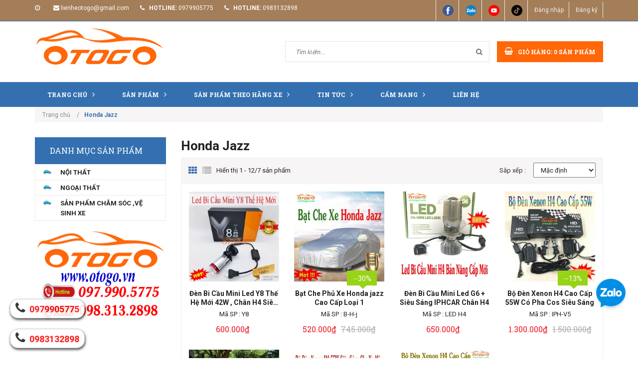

--- FILE ---
content_type: text/html; charset=utf-8
request_url: https://otogo.vn/honda-jazz
body_size: 20967
content:
<!doctype html>
<!--[if lt IE 7]><html class="no-js lt-ie9 lt-ie8 lt-ie7" lang="en"> <![endif]-->
<!--[if IE 7]><html class="no-js lt-ie9 lt-ie8" lang="en"> <![endif]-->
<!--[if IE 8]><html class="no-js lt-ie9" lang="en"> <![endif]-->
<!--[if IE 9 ]><html class="ie9 no-js"> <![endif]-->
<!--[if (gt IE 9)|!(IE)]><!-->
<html class="no-js" lang="vi"> <!--<![endif]-->
	<head>
		<meta name="google-site-verification" content="OF36Kd_0Hynb0U9W8I6SZ7foteF_78dkVRcJIVwZowc" />

		<!-- Basic page needs ================================================== -->
		<meta http-equiv="content-Type" content="text/html; charset=utf-8" />
		<meta http-equiv="x-ua-compatible" content="ie=edge">
		<meta name="viewport" content="width=device-width, initial-scale=1, maximum-scale=1">
		<meta name="robots" content="noodp,index,follow" />
		<meta name='revisit-after' content='1 days' />	
		<!-- ================= Meta ================== -->
		
		<meta name="keywords" content="Honda Jazz, OTOGO - ĐÓN ĐẦU PHONG CÁCH, otogo.vn"/>
				
		<!-- Title and description ================================================== -->
		<title>
			Honda Jazz 
		</title>

		

		<meta name="description" content="OTOGO - ĐÓN ĐẦU PHONG CÁCH">

		<!-- Product meta ================================================== -->
		

  <meta property="og:type" content="website">
  <meta property="og:title" content="Honda Jazz">
  <meta property="og:image" content="http://bizweb.dktcdn.net/100/304/231/themes/648843/assets/logo.png?1724730011482">
  <meta property="og:image:secure_url" content="https://bizweb.dktcdn.net/100/304/231/themes/648843/assets/logo.png?1724730011482">

<meta property="og:description" content="">
<meta property="og:url" content="https://otogo.vn/honda-jazz">
<meta property="og:site_name" content="OTOGO - ĐÓN ĐẦU PHONG CÁCH">

		<!-- Helpers ================================================== -->
		<link rel="canonical" href="https://otogo.vn/honda-jazz">
		<meta name="viewport" content="width=device-width,user-scalable=no,initial-scale=1">
		<!-- Favicon -->
		<link rel="shortcut icon" href="//bizweb.dktcdn.net/100/304/231/themes/648843/assets/favicon.png?1724730011482" type="image/x-icon" />
		<!-- JS -->
		<script src="//bizweb.dktcdn.net/100/304/231/themes/648843/assets/jquery-1.11.3.min.js?1724730011482" type="text/javascript"></script>
		<script src="//bizweb.dktcdn.net/100/304/231/themes/648843/assets/modernizr-2.8.3.min.js?1724730011482" type="text/javascript"></script>
		<script src="//maxcdn.bootstrapcdn.com/bootstrap/3.3.4/js/bootstrap.min.js"></script>
		<script src="//bizweb.dktcdn.net/100/304/231/themes/648843/assets/owl.carousel.min.js?1724730011482" type="text/javascript"></script>
		<script src="//bizweb.dktcdn.net/100/304/231/themes/648843/assets/jquery.meanmenu.js?1724730011482" type="text/javascript"></script>
		<script src="//bizweb.dktcdn.net/100/304/231/themes/648843/assets/jquery-ui.min.js?1724730011482" type="text/javascript"></script>
		<script src="//bizweb.dktcdn.net/100/304/231/themes/648843/assets/parallax.js?1724730011482" type="text/javascript"></script>
		<script src="//bizweb.dktcdn.net/100/304/231/themes/648843/assets/jquery.collapse.js?1724730011482" type="text/javascript"></script>
		<script src="//bizweb.dktcdn.net/100/304/231/themes/648843/assets/jquery.easing.1.3.min.js?1724730011482" type="text/javascript"></script>
		<script src="//bizweb.dktcdn.net/100/304/231/themes/648843/assets/jquery.scrollup.min.js?1724730011482" type="text/javascript"></script>
		<script src="//bizweb.dktcdn.net/100/304/231/themes/648843/assets/jgrowl.js?1724730011482" type="text/javascript"></script>
		<script src="//bizweb.dktcdn.net/100/304/231/themes/648843/assets/jquery.sliderpro.min.js?1724730011482" type="text/javascript"></script>
		<script src="//bizweb.dktcdn.net/100/304/231/themes/648843/assets/ie-row-fix.js?1724730011482" type="text/javascript"></script>

		<script src="//bizweb.dktcdn.net/100/304/231/themes/648843/assets/cs.script.js?1724730011482" type="text/javascript"></script>
		<script src="//bizweb.dktcdn.net/assets/themes_support/api.jquery.js" type="text/javascript"></script>
		<script type="text/javascript">
	Bizweb.updateCartFromForm = function(cart, cart_summary_id, cart_count_id) {
		if ((typeof cart_summary_id) === 'string') {
			var cart_summary = jQuery(cart_summary_id);
			if (cart_summary.length) {
				// Start from scratch.
				cart_summary.empty();
				// Pull it all out.        
				jQuery.each(cart, function(key, value) {
					if (key === 'items') {
						var table = jQuery(cart_summary_id);           
						if (value.length) {  
							jQuery('<div class="animated_title"><p>Sản phẩm trong giỏ hàng</p></div><div class="item_cart"></div>').appendTo(table);       
							jQuery.each(value, function(i, item) {
								var src = '';
								if(item.image == null){
									src= "//bizweb.dktcdn.net/thumb/small/100/304/231/themes/648843/assets/noimage.jpg?1724730011482";
								}
								else{
									src=  Bizweb.resizeImage(item.image, 'large')	
								} 
								jQuery('<div class="cart-img-details"><div class="cart-img-photo"><a href="'+ item.url +'"><img alt="' + item.name + '" src="' + src + '" alt="' + item.name + '"></a></div><div class="cart-img-content"><a href="' + item.url + '"><h4>' + item.name + '</h4></a>'
									   +'<span class="quantity">' + item.quantity + '</span> x <span>' + Bizweb.formatMoney(item.price, "{{amount_no_decimals_with_comma_separator}}₫") + '</span></div>'
									   +'<div class="pro-del"><a onclick="Bizweb.removeItem(' + item.variant_id + ')" href="javascript:void(0);"><i class="fa fa-times-circle"></i></a></div></div><div class="clear"></div>').appendTo(table.children('.item_cart'));
							});
							jQuery('<div class="cart-inner-bottom"><p class="total">Tổng tiền : <span class="amount total_price">0₫</span></p><div class="clear"></div><p class="buttons"><a href="/checkout\">Tiến hành thanh toán</a></p></div>').appendTo(table); 
						}
						else {
							jQuery('<div class="animated_title"><p>Không có sản phẩm nào trong giỏ hàng.</p></div>').appendTo(table);
						}
					}
				});
			}
		}
		updateCartDesc(cart);
	}

	Bizweb.updateCartPageForm = function(cart, cart_summary_id, cart_count_id) {
		if ((typeof cart_summary_id) === 'string') {
			var cart_summary = jQuery(cart_summary_id);
			if (cart_summary.length) {
				// Start from scratch.
				cart_summary.empty();
				// Pull it all out.        
				jQuery.each(cart, function(key, value) {
					if (key === 'items') {
						var table = jQuery(cart_summary_id);           
						if (value.length) {  
							var pageCart = 	'<div class="cart page_cart cart_des_page hidden-xs-down">'
							+					'<div class="col-lg-12">'
							+						'<div class="form-cart">'
							+							'<form action="/cart" method="post">'
							+								'<div class="table-cart">'
							+									'<table class="table">'
							+										'<thead>'
							+											'<tr style="background: #3470b0; color: #fff;">'
							+												'<th style="width:60px;">Xóa</th>'
							+												'<th style="width:190px;">Ảnh sản phẩm</th>'
							+												'<th style="min-width:150px;">Tên sản phẩm</th>'
							+												'<th style="width:150px; text-align:center">Giá</th>'
							+												'<th style="width:100px;">Số lượng</th>'
							+												'<th style="width:150px;">Thành tiền</th>'
							+											'</tr>'
							+										'</thead>'
							+										'<tbody>'
							+										'</tbody>'
							+									'</table>'
							+								'</div>'
							+							'</form>'
							+						'</div>'
							+					'</div>'; 
							var pageCartCheckout =	'<div class="col-lg-6">'
							+							'<div class="form-cart-button mtb">'
							+								'<div class="">'
							+									'<a href="/collections/all" class="form-cart-continue">Tiếp tục mua hàng</a>'
							+								'</div>'
							+							'</div>'
							+						'</div>'
							+						'<div class="col-lg-6 bg_cart">'
							+							'<div class="table-total">'
							+								'<table class="table ">'
							+									'<tr>'
							+										'<td>Tổng giá sản phẩm</td>'
							+										'<td class="txt-right totals_price">' + Bizweb.formatMoney(cart.total_price, "{{amount_no_decimals_with_comma_separator}}₫") + '</td>'
							+									'</tr>'
							+									'<tr>'
							+										'<td>Tiền vận chuyển</td>'
							+										'<td class="txt-right">Tính khi thanh toán</td>'
							+									'</tr>'
							+									'<tr>'
							+										'<td>TỔNG TIỀN THANH TOÁN</td>'
							+										'<td class="txt-right totals_price">' + Bizweb.formatMoney(cart.total_price, "{{amount_no_decimals_with_comma_separator}}₫") + '</td>'
							+									'</tr>'
							+								'</table>'
							+							'</div>'
							+							'<a onclick="window.location.href=\'/checkout\'" class="btn-checkout-cart">Thanh toán ngay</a>'
							+						'</div>';
							jQuery(pageCart).appendTo(table);
							jQuery.each(value, function(i, item) {
								var buttonQty = "";
								if(item.quantity == '1'){
									buttonQty = 'disabled';
								}else{
									buttonQty = '';
								}
								var link_img1 = Bizweb.resizeImage(item.image, 'compact');
								if(link_img1=="null" || link_img1 =='' || link_img1 ==null){
									link_img1 = "//bizweb.dktcdn.net/thumb/compact/100/304/231/themes/648843/assets/no-image.jpg?1724730011482";
								}
								var pageCartItem = 	'<tr class="productid-' + item.variant_id +'">'
								+						'<td>'
								+							'<a class="button remove-item remove-item-cart" title="Xóa" href="javascript:;" data-id="'+ item.variant_id +'"><i class="fa fa-times" aria-hidden="true"></i></a>'
								+						'</td>'
								+						'<td class="cartImg">'
								+							'<a href="' + item.url + '" title="' + item.name + '">'
								+								'<img alt="' + item.name + item.variant_title + '" src="' + link_img1 +  '" alt="' + item.name + '">'
								+							'</a>'
								+						'</td>'
								+						'<td class="title_cart">'
								+							'<a href="' + item.url + '">' + item.title + '</a><br><span class="variant-title">' + item.variant_title + '</span>'
								+						'</td>'
								+						'<td class="price_cart tRight">'+ Bizweb.formatMoney(item.price, "{{amount_no_decimals_with_comma_separator}}₫")
								+						'</td>'
								+						'<td class="input_qty_pr cart-quantity tRight">'
								+							'<input class="variantID" type="hidden" name="variantId" value="'+ item.variant_id +'">'
								+							'<button onClick="var result = document.getElementById(\'qtyItemc'+ item.variant_id +'\'); var qtyItemc'+ item.variant_id +' = result.value; if( !isNaN( qtyItemc'+ item.variant_id +' )) result.value++;return false;" class="increase_pop items-count btn-plus" type="button"><i class="fa fa-caret-up" aria-hidden="true"></i></button><button onClick="var result = document.getElementById(\'qtyItemc'+ item.variant_id +'\'); var qtyItemc'+ item.variant_id +' = result.value; if( !isNaN( qtyItemc'+ item.variant_id +' ) &amp;&amp; qtyItemc'+ item.variant_id +' &gt; 1 ) result.value--;return false;" ' + buttonQty + ' class="reduced_pop items-count btn-minus" type="button"><i class="fa fa-caret-down" aria-hidden="true"></i></button>'
								+							'<input type="text" maxlength="12" min="1" class="input-text number-sidebar input_pop input_pop qtyItemc'+ item.variant_id +'" id="qtyItemc'+ item.variant_id +'" name="Lines" id="updates_'+ item.variant_id +'" size="4" value="'+ item.quantity +'" disabled>'
								+						'</td>'
								+						'<td class="price_cart2 tRight">'+ Bizweb.formatMoney(item.price * item.quantity, "{{amount_no_decimals_with_comma_separator}}₫")
								+						'</td>'
								+					'</tr>';

								jQuery(pageCartItem).appendTo(table.find('tbody'));
								if(item.variant_title == 'Default Title'){
									$('.variant-title').hide();
								}
							}); 
							jQuery(pageCartCheckout).appendTo(table.children('.page_cart'));
						}else {
							jQuery(	'<div class="col-lg-12 col-md-12 col-sm-12 col-xs-12">'
								   +	'<div class="style-form">'
								   +		'<h2>Không có sản phẩm nào trong giỏ hàng</h2>'
								   +		'<a href="/collections/all" class="form-cart-continue">Tiếp tục mua hàng</a>'
								   +	'</div>'
								   +'</div>').appendTo(table);
							jQuery('.bg-cart-page').css('min-height', 'auto');
						}
					}
				});
			}
		}
		jQuery('.total-price').html(Bizweb.formatMoney(cart.total_price, "{{amount_no_decimals_with_comma_separator}}₫"));
		updateCartDesc(cart);
		jQuery('#wait').hide();
	}

	Bizweb.updateCartPageFormMobile = function(cart, cart_summary_id, cart_count_id) {
		if ((typeof cart_summary_id) === 'string') {
			var cart_summary = jQuery(cart_summary_id);
			if (cart_summary.length) {
				// Start from scratch.
				cart_summary.empty();
				// Pull it all out.        
				jQuery.each(cart, function(key, value) {
					if (key === 'items') {
						var table = jQuery(cart_summary_id);           
						if (value.length) {  
							var pageCart = 	'<div class="cart_mb cart_ct_mobile">'
							+			 		'<div class="cart_mobile_content">'
							+						'<form action="/cart" method="post" novalidate></form>'
							+						'<div class="body-item"></div>'
							+					'</div>'
							+				'</div>';
							var pageCartCheckout = 	'<div class="row">'
							+				'<div class="col-lg-5">'
							+					'<div class="form-cart-button mta">'
							+						'<div class="">'
							+							'<a href="/collections/all" class="form-cart-continue">Tiếp tục mua hàng</a>'
							+						'</div>'
							+					'</div>'
							+				'</div>'
							+ 				'<div class="col-lg-5 col-lg-offset-2 bg_cart">'
							+					'<div class="table-total">'
							+						'<table class="table ">'
							+ 							'<tr>'
							+								'<td>Tổng giá sản phẩm</td>'
							+								'<td class="txt-right totals_price">' + Bizweb.formatMoney(cart.total_price, "{{amount_no_decimals_with_comma_separator}}₫") + '</td>'
							+							'</tr>'
							+ 							'<tr>'
							+								'<td>Tiền vận chuyển</td>'
							+								'<td class="txt-right">Tính khi thanh toán</td>'
							+							'</tr>'
							+ 							'<tr>'
							+								'<td>TỔNG TIỀN THANH TOÁN</td>'
							+								'<td class="txt-right totals_price">' + Bizweb.formatMoney(cart.total_price, "{{amount_no_decimals_with_comma_separator}}₫") + '</td>'
							+							'</tr>'
							+						'</table>'
							+					'</div>'
							+					'<a onclick="window.location.href=\'/checkout\'" class="btn-checkout-cart">Thanh toán ngay</a>'
							+				'</div>'
							+			'</div>';
							jQuery(pageCart).appendTo(table);
							jQuery.each(value, function(i, item) {
								var buttonQty = "";
								if(item.quantity == '1'){
									buttonQty = 'disabled';
								}else{
									buttonQty = '';
								}
								var link_img2 = Bizweb.resizeImage(item.image, 'compact');
								if(link_img2 == "null" || link_img2 =='' || link_img2 == null ){
									link_img2 = "//bizweb.dktcdn.net/thumb/compact/100/304/231/themes/648843/assets/no-image.jpg?1724730011482";
								}
								var ww = $(window).width();
								var itemname = item.title;
								if (ww >= 480){
									if (itemname.length > 100){
										itemname = item.name.slice(0,100) + '...';
									}
								} else if (ww >= 375 && ww < 480){
									if (itemname.length > 70){
										itemname = item.name.slice(0,70) + '...';
									}
								} else {
									if (itemname.length > 40){
										itemname = item.name.slice(0,40) + '...';
									}
								}

								$(window).on('resize', function(){
									if (ww >= 480){
										if (itemname.length > 100){
											itemname = item.name.slice(0,100) + '...';
										}
									} else if (ww >= 375 && ww < 480){
										if (itemname.length > 70){
											itemname = item.name.slice(0,70) + '...';
										}
									} else {
										if (itemname.length > 40){
											itemname = item.name.slice(0,40) + '...';
										}
									}
								});

								var pageCartItem = 	'<div class="item_cart productid-' + item.variant_id +'">'
								+						'<div class="image_cart_mobile">'
								+							'<a title="' + item.name + '" href="' + item.url + '">'
								+								'<img alt="' + item.name + '" src="' + link_img2 +  '">'
								+							'</a>'
								+						'</div>'
								+						'<div class="name_item_cart">'
								+							'<h3>'
								+								'<a href="' + item.url + '" title="' + item.name + '">' + itemname + '</a>'
								+							'</h3>'
								+							'<span class="variant-title">' + item.variant_title + '</span>'
								+ 							'<span class="item-price">Giá : '
								+								'<span class="price">' + Bizweb.formatMoney(item.price, "{{amount_no_decimals_with_comma_separator}}₫") + '</span>'
								+							'</span>'
								+						'</div>'
								+ 					'<div class="slg_cart">'
								+						'<div class="qty_mb">'
								+							'<input class="variantID" type="hidden" name="variantId" value="'+ item.variant_id +'">'
								+							'<input type="text" maxlength="12" min="0" class="input-text number-sidebar qtymb'+ item.variant_id +'" id="qtymb'+ item.variant_id +'" name="Lines" id="updates_'+ item.variant_id +'" size="4" value="'+ item.quantity +'">'
								+ 							'<a class="remove-item-cart" href="javascript:;" data-id="'+ item.variant_id +'" title="Xoá" style="display:block;margin:5px 0px 5px 10px; color:#111;">'
								+								'<i class="fa fa-times" aria-hidden="true"></i>'
								+							'</a>'
								+							'<button onClick="var result = document.getElementById(\'qtymb'+ item.variant_id +'\'); var qtymb'+ item.variant_id +' = result.value; if( !isNaN( qtymb'+ item.variant_id +' )) result.value++;return false;" class="btn_increase increase items-count btn-plus" type="button">'
								+								'<i class="button_item fa fa-caret-up" aria-hidden="true"></i>'
								+							'</button>'
								+							'<button onClick="var result = document.getElementById(\'qtymb'+ item.variant_id +'\'); var qtymb'+ item.variant_id +' = result.value; if( !isNaN( qtymb'+ item.variant_id +' ) &amp;&amp; qtymb'+ item.variant_id +' &gt; 1 ) result.value--;return false;" class="btn_reduced reduced items-count btn-minus" ' + buttonQty + ' type="button">'
								+								'<i class="button_item fa fa-caret-down" aria-hidden="true"></i>'
								+							'</button>'
								+						'</div>'
								+					'</div>'
								+				'</div>';
								jQuery(pageCartItem).appendTo(table.find('.body-item'));
								if(item.variant_title == 'Default Title'){
									$('.variant-title').hide();
								}
							}); 
							jQuery(pageCartCheckout).appendTo(table.children('.cart_mb'));
						}
					}
				});
			}
		}
		updateCartDesc(cart);
		jQuery('#wait').hide();
	}

	Bizweb.updateCartPopupForm = function(cart, cart_summary_id, cart_count_id) {
		if ((typeof cart_summary_id) === 'string') {
			var cart_summary = jQuery(cart_summary_id);
			if (cart_summary.length) {
				// Start from scratch.
				cart_summary.empty();
				// Pull it all out.        
				jQuery.each(cart, function(key, value) {
					if (key === 'items') {
						var table = jQuery(cart_summary_id);           
						if (value.length) { 
							jQuery.each(value, function(i, item) {
								var src = Bizweb.resizeImage(item.image, 'small');
								if(src == null){
									src = "//bizweb.dktcdn.net/thumb/small/100/304/231/themes/648843/assets/no-image.jpg?1724730011482";
								}
								var buttonQty = "";
								if(item.quantity == '1'){
									buttonQty = 'disabled';
								}else{
									buttonQty = '';
								}
								var pageCartItem = '<div class="item-popup productid-' + item.variant_id +'"><div style="width: 80%;" class="text-left"><div class="item-image">'
								+ '<a class="product-image" href="' + item.url + '" title="' + item.name + '"><img alt="'+  item.name  + '" src="' + src +  '"width="'+ '100' +'"\></a><p class="item-remove"><a href="javascript:;" class="remove-item-cart" title="Xóa" data-id="'+ item.variant_id +'"><i class="fa fa-times-circle"></i> Xóa</a></p>'
								+ '</div><div class="item-info"><p class="item-name"><a href="' + item.url + '" title="' + item.name + '">' + item.title + '</a></p>'								
								+ '<p class="variant-tit">'+  item.variant_title +'</p></div></div>'
								+ '<div style="width: 20%;" class="text-right"><div class="item-price"><span class="price">' + Bizweb.formatMoney(item.price, "{{amount_no_decimals_with_comma_separator}}₫") + '</span>'
								+ '</div>'
								+ '<div class="fixab"><input class="variantID" type="hidden" name="variantId" value="'+ item.variant_id +'">'
								+ '<input type="text" maxlength="12" min="0" class="input-text number-sidebar qtyItem'+ item.variant_id +'" id="qtyItem'+ item.variant_id +'" name="Lines" id="updates_'+ item.variant_id +'" size="4" value="'+ item.quantity +'" disabled>'
								+ '</div>'
								+ '</div>';
								jQuery(pageCartItem).appendTo(table);
								var itemvariant = $('.productid-'+item.variant_id+' .variant-tit').text();
								if (itemvariant == 'Default Title'){
									$('.productid-'+item.variant_id+' .variant-tit').hide();
								}
								$('.link_product').text();
							}); 
						}
					}
				});
			}
		}
		jQuery('.total-price').html(Bizweb.formatMoney(cart.total_price, "{{amount_no_decimals_with_comma_separator}}₫"));
		updateCartDesc(cart);
	}

	function updateCartDesc(data){
		var $cartLinkText = $('#open_shopping_cart'),
			$cartCount = $('#cart-total'),
			$cartCountMobile = $('#cart_count_mobile'),
			$cartPrice = Bizweb.formatMoney(data.total_price, "{{amount_no_decimals_with_comma_separator}}₫"),
			$cartPopupCount = $('.product-popup .cartCount');
		switch(data.item_count){
			case 0:
				$cartLinkText.attr('data-amount','0');
				$cartCount.text('0');
				$cartCountMobile.text('0');
				$cartPopupCount.text('0');
				break;
			case 1:
				$cartLinkText.attr('data-amount','1');
				$cartCount.text('1');
				$cartCountMobile.text('1');
				$cartPopupCount.text('1');
				break;
			default:
				$cartLinkText.attr('data-amount', data.item_count);
				$cartCount.text(data.item_count);
				$cartCountMobile.text(data.item_count);
				$cartPopupCount.text(data.item_count);
				break;
		}
		$('.total_price').html($cartPrice);
		$('.total-money b').html($cartPrice);
		$('.table-total .totals_price').html($cartPrice);
		$('.header-cart-price .totals_price_mobile').html($cartPrice);
	}  

	Bizweb.onCartUpdate = function(cart) {
		//Bizweb.updateCartFromForm(cart, '.mini-products-list');
		Bizweb.updateCartFromForm(cart, '.shopping_cart');
		Bizweb.updateCartPopupForm(cart, '#popup-cart-desktop .tbody-popup');
		
		 };

		 Bizweb.onCartUpdateClick = function(cart, variantId) {			
			 jQuery.each(cart, function(key, value) {
				 if (key === 'items') {    
					 jQuery.each(value, function(i, item) {	
						 if(item.variant_id == variantId){
							 $('.productid-'+variantId).find('.price_cart2').html(Bizweb.formatMoney(item.price * item.quantity, "{{amount_no_decimals_with_comma_separator}}₫"));
							 $('.productid-'+variantId).find('.items-count').prop("disabled", false);
							 $('.productid-'+variantId).find('.number-sidebar').prop("disabled", false);
							 $('.productid-'+variantId +' .number-sidebar').val(item.quantity);
							 if(item.quantity == '1'){
								 $('.productid-'+variantId).find('.items-count.btn-minus').prop("disabled", true);
							 }
						 }
					 });
				 }
			 });
			 updateCartDesc(cart);
		 }
		 Bizweb.onCartRemoveClick = function(cart, variantId) {
			 jQuery.each(cart, function(key, value) {
				 if (key === 'items') {    
					 jQuery.each(value, function(i, item) {	
						 if(item.variant_id == variantId){
							 $('.productid-'+variantId).remove();
						 }
					 }); 
				 }
			 });
			 updateCartDesc(cart);
		 }
		 $(window).load(function() {
			 // Let's get the cart and show what's in it in the cart box.  
			 Bizweb.getCart(function(cart) {      
				 Bizweb.updateCartFromForm(cart, '.shopping_cart');    
			 });
		 });
		 $(window).ready(function(){
			 $.ajax({
				 type: 'GET',
				 url: '/cart.js',
				 async: false,
				 cache: false,
				 dataType: 'json',
				 success: function (cart){
					 Bizweb.updateCartPopupForm(cart, '#popup-cart-desktop .tbody-popup'); 
					 
					  }
					 });
				 });
</script>
		<script src="//bizweb.dktcdn.net/assets/themes_support/option-selectors.js" type="text/javascript"></script>

		<script src="//bizweb.dktcdn.net/100/304/231/themes/648843/assets/themes.js?1724730011482" type="text/javascript"></script>
		<script src="//bizweb.dktcdn.net/100/304/231/themes/648843/assets/main.js?1724730011482" type="text/javascript"></script>
		

		<!-- CSS  -->
		<link href='https://fonts.googleapis.com/css?family=Roboto:400,300,300italic,400italic,500,500italic,700,700italic,900,900italic&subset=latin,vietnamese,latin-ext' rel='stylesheet' type='text/css'>
		<link href='https://fonts.googleapis.com/css?family=Roboto+Slab:400,300,700&subset=latin,vietnamese,latin-ext' rel='stylesheet' type='text/css'>

		<link rel="stylesheet" href="//maxcdn.bootstrapcdn.com/bootstrap/3.3.4/css/bootstrap.min.css">
		<link href="//bizweb.dktcdn.net/100/304/231/themes/648843/assets/font-awesome.min.css?1724730011482" rel="stylesheet" type="text/css" media="all" />
		<link href="//bizweb.dktcdn.net/100/304/231/themes/648843/assets/owl.carousel.css?1724730011482" rel="stylesheet" type="text/css" media="all" />
		<link href="//bizweb.dktcdn.net/100/304/231/themes/648843/assets/owl.theme.css?1724730011482" rel="stylesheet" type="text/css" media="all" />
		<link href="//bizweb.dktcdn.net/100/304/231/themes/648843/assets/owl.transitions.css?1724730011482" rel="stylesheet" type="text/css" media="all" />
		<link href="//bizweb.dktcdn.net/100/304/231/themes/648843/assets/animate.css?1724730011482" rel="stylesheet" type="text/css" media="all" />
		<link href="//cdnjs.cloudflare.com/ajax/libs/jqueryui/1.11.4/jquery-ui.min.css" rel="stylesheet" type="text/css" media="all" />
		<link href="//bizweb.dktcdn.net/100/304/231/themes/648843/assets/meanmenu.min.css?1724730011482" rel="stylesheet" type="text/css" media="all" />
		<link href="//bizweb.dktcdn.net/100/304/231/themes/648843/assets/normalize.css?1724730011482" rel="stylesheet" type="text/css" media="all" />
		<link href="//bizweb.dktcdn.net/100/304/231/themes/648843/assets/jgrowl.css?1724730011482" rel="stylesheet" type="text/css" media="all" />
		<link href="//bizweb.dktcdn.net/100/304/231/themes/648843/assets/settings.css?1724730011482" rel="stylesheet" type="text/css" media="all" />
		<link href="//bizweb.dktcdn.net/100/304/231/themes/648843/assets/slider-pro.scss.css?1724730011482" rel="stylesheet" type="text/css" media="all" />
		<link href="//bizweb.dktcdn.net/100/304/231/themes/648843/assets/main.css?1724730011482" rel="stylesheet" type="text/css" media="all" />
		<link href="//bizweb.dktcdn.net/100/304/231/themes/648843/assets/style.scss.css?1724730011482" rel="stylesheet" type="text/css" media="all" />
		<link href="//bizweb.dktcdn.net/100/304/231/themes/648843/assets/product-tabs.scss.css?1724730011482" rel="stylesheet" type="text/css" media="all" />
		<link href="//bizweb.dktcdn.net/100/304/231/themes/648843/assets/responsive.scss.css?1724730011482" rel="stylesheet" type="text/css" media="all" />
		<link href="//bizweb.dktcdn.net/100/304/231/themes/648843/assets/multi-columns-row.css?1724730011482" rel="stylesheet" type="text/css" media="all" />
		<link href="//bizweb.dktcdn.net/100/304/231/themes/648843/assets/styles_update.scss.css?1724730011482" rel="stylesheet" type="text/css" media="all" />

		
		<!-- Header hook for plugins ================================================== -->
		<script>
	var Bizweb = Bizweb || {};
	Bizweb.store = 'otogovn.mysapo.net';
	Bizweb.id = 304231;
	Bizweb.theme = {"id":648843,"name":"Office 365","role":"main"};
	Bizweb.template = 'collection';
	if(!Bizweb.fbEventId)  Bizweb.fbEventId = 'xxxxxxxx-xxxx-4xxx-yxxx-xxxxxxxxxxxx'.replace(/[xy]/g, function (c) {
	var r = Math.random() * 16 | 0, v = c == 'x' ? r : (r & 0x3 | 0x8);
				return v.toString(16);
			});		
</script>
<script>
	(function () {
		function asyncLoad() {
			var urls = ["//static.zotabox.com/9/0/90992e4b3719dca9dc8f84613068bd9a/widgets.js?store=otogovn.mysapo.net","//static.zotabox.com/9/0/90992e4b3719dca9dc8f84613068bd9a/widgets.js?store=otogovn.mysapo.net","//productreviews.sapoapps.vn/assets/js/productreviews.min.js?store=otogovn.mysapo.net","//static.zotabox.com/9/0/90992e4b3719dca9dc8f84613068bd9a/widgets.js?store=otogovn.mysapo.net","https://googleshopping.sapoapps.vn/conversion-tracker/global-tag/1191.js?store=otogovn.mysapo.net","https://googleshopping.sapoapps.vn/conversion-tracker/event-tag/1191.js?store=otogovn.mysapo.net","//static.zotabox.com/9/0/90992e4b3719dca9dc8f84613068bd9a/widgets.js?store=otogovn.mysapo.net","//static.zotabox.com/9/0/90992e4b3719dca9dc8f84613068bd9a/widgets.js?store=otogovn.mysapo.net","//static.zotabox.com/9/0/90992e4b3719dca9dc8f84613068bd9a/widgets.js?store=otogovn.mysapo.net","https://google-shopping.sapoapps.vn/conversion-tracker/global-tag/7121.js?store=otogovn.mysapo.net","https://google-shopping.sapoapps.vn/conversion-tracker/event-tag/7121.js?store=otogovn.mysapo.net"];
			for (var i = 0; i < urls.length; i++) {
				var s = document.createElement('script');
				s.type = 'text/javascript';
				s.async = true;
				s.src = urls[i];
				var x = document.getElementsByTagName('script')[0];
				x.parentNode.insertBefore(s, x);
			}
		};
		window.attachEvent ? window.attachEvent('onload', asyncLoad) : window.addEventListener('load', asyncLoad, false);
	})();
</script>


<script>
	window.BizwebAnalytics = window.BizwebAnalytics || {};
	window.BizwebAnalytics.meta = window.BizwebAnalytics.meta || {};
	window.BizwebAnalytics.meta.currency = 'VND';
	window.BizwebAnalytics.tracking_url = '/s';

	var meta = {};
	
	
	for (var attr in meta) {
	window.BizwebAnalytics.meta[attr] = meta[attr];
	}
</script>

	
		<script src="/dist/js/stats.min.js?v=96f2ff2"></script>
	



<!-- Global site tag (gtag.js) - Google Analytics -->
<script async src="https://www.googletagmanager.com/gtag/js?id=UA-117876617-1"></script>
<script>
  window.dataLayer = window.dataLayer || [];
  function gtag(){dataLayer.push(arguments);}
  gtag('js', new Date());

  gtag('config', 'UA-117876617-1');
</script>
<meta name="google-site-verification" content="XgriTUOzjtFeUTqBhT6QL4NbKBpWKcWc-ybDf9XmZxI" />
<meta name="google-site-verification" content="7kcrdu2hBSokYCvQnkEcxx9zTIu8C25VSlplTUNlCEk" />

<meta name="google-site-verification" content="7kcrdu2hBSokYCvQnkEcxx9zTIu8C25VSlplTUNlCEk" />
<script>

	window.enabled_enhanced_ecommerce = false;

</script>




<!--Facebook Pixel Code-->
<script>
	!function(f, b, e, v, n, t, s){
	if (f.fbq) return; n = f.fbq = function(){
	n.callMethod?
	n.callMethod.apply(n, arguments):n.queue.push(arguments)}; if (!f._fbq) f._fbq = n;
	n.push = n; n.loaded = !0; n.version = '2.0'; n.queue =[]; t = b.createElement(e); t.async = !0;
	t.src = v; s = b.getElementsByTagName(e)[0]; s.parentNode.insertBefore(t, s)}
	(window,
	document,'script','https://connect.facebook.net/en_US/fbevents.js');
	fbq('init', '1851437558249152', {} , {'agent': 'plsapo'}); // Insert your pixel ID here.
	fbq('track', 'PageView',{},{ eventID: Bizweb.fbEventId });
	
</script>
<noscript>
	<img height='1' width='1' style='display:none' src='https://www.facebook.com/tr?id=1851437558249152&ev=PageView&noscript=1' />
</noscript>
<!--DO NOT MODIFY-->
<!--End Facebook Pixel Code-->



<script>
	var eventsListenerScript = document.createElement('script');
	eventsListenerScript.async = true;
	
	eventsListenerScript.src = "/dist/js/store_events_listener.min.js?v=1b795e9";
	
	document.getElementsByTagName('head')[0].appendChild(eventsListenerScript);
</script>






		<!--[if lt IE 9]>
<script src="//html5shim.googlecode.com/svn/trunk/html5.js"></script>
<script src="css3-mediaqueries-js.googlecode.com/svn/trunk/css3-mediaqueries.js"></script>
<![endif]-->   

		

		
		<script>var ProductReviewsAppUtil=ProductReviewsAppUtil || {};</script>
	</head>
	<body class="home-9">
	<!-- Messenger Plugin chat Code -->
    <div id="fb-root"></div>

    <!-- Your Plugin chat code -->
    <div id="fb-customer-chat" class="fb-customerchat">
    </div>

    <script>
      var chatbox = document.getElementById('fb-customer-chat');
      chatbox.setAttribute("page_id", "1751877271540630");
      chatbox.setAttribute("attribution", "biz_inbox");
    </script>

    <!-- Your SDK code -->
    <script>
      window.fbAsyncInit = function() {
        FB.init({
          xfbml            : true,
          version          : 'v15.0'
        });
      };

      (function(d, s, id) {
        var js, fjs = d.getElementsByTagName(s)[0];
        if (d.getElementById(id)) return;
        js = d.createElement(s); js.id = id;
        js.src = 'https://connect.facebook.net/vi_VN/sdk/xfbml.customerchat.js';
        fjs.parentNode.insertBefore(js, fjs);
      }(document, 'script', 'facebook-jssdk'));
    </script>
		<!--[if lt IE 8]>
<p class="browserupgrade">Bạn đang sử dụng <strong>trình duyệt phiên bản quá cũ</strong>. Vui lòng <a href="http://browsehappy.com/">nâng cấp phiên bản </a> để trang web được hiển thị tốt nhất</p>
<![endif]-->
		<div id="home">
			<div class="header_area">
	<div class="header-top-bar">
		<div class="container">
			<div class="row">
				<div class="col-sm-12 col-xs-12 col-lg-8 col-md-7 col-md-8">
					<div class="header-left">
						<div class="header-email">
							<i class="fa fa-clock-o"></i>
						</div>
						<div class="header-email">
							<i class="fa fa-envelope"></i><a href="mailto:lienheotogo@gmail.com">lienheotogo@gmail.com</a>
						</div>
						<div class="header-email">
							<strong><i class="fa fa-phone"></i> hotline:</strong> <a href="tel:0979905775">0979905775</a>
						</div>
						<div class="header-email">
							<strong><i class="fa fa-phone"></i> hotline:</strong> <a href="tel:0983132898">0983132898</a>
						</div>
					</div>
				</div>
				<div class="col-sm-12 col-xs-12 col-lg-4 col-md-5">
					<div class="header-right">
						<div class="menu-top-menu">
							<ul>
								
								<li><a href="https://www.facebook.com/otogo.vn/" data-toggle="tooltip" title="Facebook" target ="_blank"><img src="//bizweb.dktcdn.net/100/304/231/themes/648843/assets/facebook.png?1724730011482" alt="facebook"></a></li>
								<li><a href="https://zalo.me/0983132898" target="_blank" data-toggle="tooltip" title="Zalo"><img src="//bizweb.dktcdn.net/100/304/231/themes/648843/assets/zalo.png?1724730011482" alt="zalo"></a></li>
								<li><a href="https://www.youtube.com/channel/UCp6m-Skidu_86R_NdnNzGIg" target="_blank" data-toggle="tooltip" title="Youtube"><img src="//bizweb.dktcdn.net/100/304/231/themes/648843/assets/youtube.png?1724730011482" alt="youtube"></a></li>
								<li><a href="https://www.tiktok.com/@otogo.vn" target="_blank" data-toggle="tooltip" title="Tiktok"><img src="//bizweb.dktcdn.net/100/304/231/themes/648843/assets/tiktok.png?1724730011482" alt="tiktok"></a></li>
								
								<li><a href="/account/login">Đăng nhập</a></li>
								<li><a href="/account/register">Đăng ký</a></li>
								
							</ul>
						</div>
					</div>
				</div>
			</div>
		</div>
	</div>
	<div class="container">
		<!-- LOGO-SEARCH-AREA START-->
		<div class="row">
			<div class="col-xs-12 col-lg-3 col-md-3">
				<div class="logo">
					<a class="logo" href="//otogo.vn">
						
						<img alt="OTOGO - ĐÓN ĐẦU PHONG CÁCH" src="//bizweb.dktcdn.net/100/304/231/themes/648843/assets/logo.png?1724730011482" />
						
					</a>
				</div>
			</div>
			<div class="hidden-xs hidden-sm col-lg-9 col-md-9">
				<div class="search-cart-list">
					<div class="header-search">
						<form action="/search" method="get" >
							<div>
								<input type="text" placeholder="Tìm kiếm..." name="query" maxlength="70">
								<input class="hidden" type="submit" value="">
								<button type="submit">
									<i class="fa fa-search"></i>
								</button>
							</div>
						</form>
					</div> 
					<div class="cart-total">
						<ul>
							<li>
								<a class="cart-toggler" href="/cart">
									<span class="cart-icon"></span> 
									<span class="cart-no"><i class="fa fa-shopping-basket"></i> Giỏ hàng: <spam id="cart-total" >0</spam> sản phẩm</span>
								</a>
								<div class="popuplist">
									<div class="mini-cart-content shopping_cart">

									</div>
								</div>
							</li>
						</ul>
					</div>
				</div>
			</div>
		</div>
		<!-- LOGO-SEARCH-AREA END-->
	</div>
	<!-- MAINMENU-AREA START-->
	<div class="mainmenu-area">
		<div class="container">
			<div class="row">
				<div class="col-lg-12 col-md-12">
					<div class="main-menu">
						<nav>
	<ul id="nav" class="nav container">
		
		
		
		
		<li class="nav-item ">
			<a href="/" class="nav-link">Trang chủ <i class="fa fa-angle-right" data-toggle="dropdown"></i></a>			
						
			<ul class="dropdown-menu sup-menu">
				
			</ul>
			
		</li>
		
		
		
		
		
		<li class="nav-item ">
			<a href="/collections/all" class="nav-link">Sản phẩm <i class="fa fa-angle-right" data-toggle="dropdown"></i></a>			
						
			<ul class="dropdown-menu sup-menu">
				
				
				<li class="dropdown-submenu nav-item-lv2">
					<a class="nav-link" href="/noi-that">NỘI THẤT <i class="fa fa-angle-right"></i></a>
					<ul class="dropdown-menu">
												
						<li class="nav-item-lv3">
							<a class="nav-link" href="/nuoc-hoa-areon">Nước hoa Areon</a>
						</li>						
												
						<li class="nav-item-lv3">
							<a class="nav-link" href="/san-pham-dien-tu">Sản phẩm điện tử</a>
						</li>						
												
						<li class="nav-item-lv3">
							<a class="nav-link" href="/tham-taplo-theo-tung-dong-xe">Thảm Taplo Theo Các Đời Xe</a>
						</li>						
												
						<li class="nav-item-lv3">
							<a class="nav-link" href="/tuong-phat-nuoc-hoa-trang-tri-xe-o-to">Tượng Nước Hoa Vật Trang Trí Ô Tô</a>
						</li>						
												
						<li class="nav-item-lv3">
							<a class="nav-link" href="/goi-chan-giuong-dem-hoi">Gối-chăn-Giường/Đệm hơi Xe Ô Tô</a>
						</li>						
												
						<li class="nav-item-lv3">
							<a class="nav-link" href="/nuoc-hoa-o-to-gia-dien-thoai">Giá Đỡ Kẹp Điện Thoại</a>
						</li>						
												
						<li class="nav-item-lv3">
							<a class="nav-link" href="/khanh-treo-guong-xe">Khánh Treo Gương Xe</a>
						</li>						
												
						<li class="nav-item-lv3">
							<a class="nav-link" href="/tuong-nuoc-hoa-kep-cua-gio">Tượng Nước Hoa Kẹp Cửa Gió</a>
						</li>						
												
						<li class="nav-item-lv3">
							<a class="nav-link" href="/bat-rem-xe">Rèm Che Nắng Theo Từng Dòng Xe</a>
						</li>						
												
						<li class="nav-item-lv3">
							<a class="nav-link" href="/boc-ghe-trai-san-lot-cop">Bọc ghế - trải sàn - lót cốp</a>
						</li>						
												
						<li class="nav-item-lv3">
							<a class="nav-link" href="/boc-vo-lang-sparco-chinh-hang">Bọc Vô Lăng SPARCO Chính Hãng</a>
						</li>						
												
						<li class="nav-item-lv3">
							<a class="nav-link" href="/san-pham-cham-soc-ve-sinh-xe">Sản Phẩm Chăm Sóc ,Vệ Sinh Xe</a>
						</li>						
												
						<li class="nav-item-lv3">
							<a class="nav-link" href="/san-pham-tien-ich-trong-xe">Sản Phẩm Tiện Ích Trong Xe</a>
						</li>						
						
					</ul>                      
				</li>
				
				
				
				<li class="dropdown-submenu nav-item-lv2">
					<a class="nav-link" href="/ngoai-that">NGOẠI THẤT <i class="fa fa-angle-right"></i></a>
					<ul class="dropdown-menu">
												
						<li class="nav-item-lv3">
							<a class="nav-link" href="/he-thong-anh-sang-den">Hệ Thống Đèn Xe Ô Tô</a>
						</li>						
												
						<li class="nav-item-lv3">
							<a class="nav-link" href="/bat-che-nang">Bảo vệ xe Và Chống Nóng Xe</a>
						</li>						
												
						<li class="nav-item-lv3">
							<a class="nav-link" href="/can-bac-gia-noc">Cản, bậc, giá nóc</a>
						</li>						
												
						<li class="nav-item-lv3">
							<a class="nav-link" href="/gat-mua-theo-cac-doi-xe">Gạt Mưa Theo Các Đời Xe</a>
						</li>						
												
						<li class="nav-item-lv3">
							<a class="nav-link" href="/camera-lui-1">Camera Lùi</a>
						</li>						
												
						<li class="nav-item-lv3">
							<a class="nav-link" href="/cam-bien-lui-xe-oto">Cảm Biến Lùi</a>
						</li>						
												
						<li class="nav-item-lv3">
							<a class="nav-link" href="/cam-bien-ap-suat-lop">Cảm Biến Áp Suất Lốp</a>
						</li>						
												
						<li class="nav-item-lv3">
							<a class="nav-link" href="/ve-che-mua">VÈ CHE MƯA</a>
						</li>						
												
						<li class="nav-item-lv3">
							<a class="nav-link" href="/den-bi-gam">ĐÈN BI GẦM</a>
						</li>						
						
					</ul>                      
				</li>
				
				
				
				<li class="nav-item-lv2">
					<a class="nav-link" href="/san-pham-cham-soc-ve-sinh-xe">Sản Phẩm Chăm Sóc ,Vệ Sinh Xe</a>
				</li>
				
				
			</ul>
			
		</li>
		
		
		
		
		
		<li class="nav-item ">
			<a href="#" class="nav-link">Sản Phẩm Theo Hãng Xe <i class="fa fa-angle-right" data-toggle="dropdown"></i></a>			
						
			<ul class="dropdown-menu sup-menu">
				
				
				<li class="dropdown-submenu nav-item-lv2">
					<a class="nav-link" href="/audi">AUDI <i class="fa fa-angle-right"></i></a>
					<ul class="dropdown-menu">
												
						<li class="nav-item-lv3">
							<a class="nav-link" href="/audi-a3-sportback">Audi A3 Sportback</a>
						</li>						
												
						<li class="nav-item-lv3">
							<a class="nav-link" href="/audi-a4">Audi A4</a>
						</li>						
												
						<li class="nav-item-lv3">
							<a class="nav-link" href="/audi-a5-sportback">Audi A5 Sportback</a>
						</li>						
												
						<li class="nav-item-lv3">
							<a class="nav-link" href="/audi-a6">Audi A6</a>
						</li>						
												
						<li class="nav-item-lv3">
							<a class="nav-link" href="/audi-a7-sportback">Audi A7 Sportback</a>
						</li>						
												
						<li class="nav-item-lv3">
							<a class="nav-link" href="/audi-a8">Audi A8</a>
						</li>						
												
						<li class="nav-item-lv3">
							<a class="nav-link" href="/audi-q3">Audi Q3</a>
						</li>						
												
						<li class="nav-item-lv3">
							<a class="nav-link" href="/audi-q5">Audi Q5</a>
						</li>						
												
						<li class="nav-item-lv3">
							<a class="nav-link" href="/audi-q7">Audi Q7</a>
						</li>						
												
						<li class="nav-item-lv3">
							<a class="nav-link" href="/audi-tt">Audi TT</a>
						</li>						
						
					</ul>                      
				</li>
				
				
				
				<li class="dropdown-submenu nav-item-lv2">
					<a class="nav-link" href="/bmw">BMW <i class="fa fa-angle-right"></i></a>
					<ul class="dropdown-menu">
												
						<li class="nav-item-lv3">
							<a class="nav-link" href="/bmw-118i">BMW 118i</a>
						</li>						
												
						<li class="nav-item-lv3">
							<a class="nav-link" href="/bmw-320i">BMW 320i</a>
						</li>						
												
						<li class="nav-item-lv3">
							<a class="nav-link" href="/bmw-520i">BMW 520i</a>
						</li>						
												
						<li class="nav-item-lv3">
							<a class="nav-link" href="/bmw-x6">BMW X6</a>
						</li>						
												
						<li class="nav-item-lv3">
							<a class="nav-link" href="/bmw-x3">BMW X3</a>
						</li>						
						
					</ul>                      
				</li>
				
				
				
				<li class="dropdown-submenu nav-item-lv2">
					<a class="nav-link" href="/chevrolet">Chevrolet <i class="fa fa-angle-right"></i></a>
					<ul class="dropdown-menu">
												
						<li class="nav-item-lv3">
							<a class="nav-link" href="/chevrolet-aveo">Chevrolet Aveo</a>
						</li>						
												
						<li class="nav-item-lv3">
							<a class="nav-link" href="/chevrolet-captiva">Chevrolet Captiva</a>
						</li>						
												
						<li class="nav-item-lv3">
							<a class="nav-link" href="/chevrolet-colorado">Chevrolet Colorado</a>
						</li>						
												
						<li class="nav-item-lv3">
							<a class="nav-link" href="/chevrolet-cruze">Chevrolet Cruze</a>
						</li>						
												
						<li class="nav-item-lv3">
							<a class="nav-link" href="/chevrolet-orlando">Chevrolet Orlando</a>
						</li>						
												
						<li class="nav-item-lv3">
							<a class="nav-link" href="/chevrolet-spark">Chevrolet Spark</a>
						</li>						
												
						<li class="nav-item-lv3">
							<a class="nav-link" href="/chevrolet-trailblazer">Chevrolet Trailblazer</a>
						</li>						
												
						<li class="nav-item-lv3">
							<a class="nav-link" href="/chevrolet-trax">Chevrolet Trax</a>
						</li>						
						
					</ul>                      
				</li>
				
				
				
				<li class="dropdown-submenu nav-item-lv2">
					<a class="nav-link" href="/ford">Ford <i class="fa fa-angle-right"></i></a>
					<ul class="dropdown-menu">
												
						<li class="nav-item-lv3">
							<a class="nav-link" href="/ford-ecosport">Ford EcoSport</a>
						</li>						
												
						<li class="nav-item-lv3">
							<a class="nav-link" href="/ford-everest">Ford Everest</a>
						</li>						
												
						<li class="nav-item-lv3">
							<a class="nav-link" href="/ford-explorer">Ford Explorer</a>
						</li>						
												
						<li class="nav-item-lv3">
							<a class="nav-link" href="/ford-fiesta">Ford Fiesta</a>
						</li>						
												
						<li class="nav-item-lv3">
							<a class="nav-link" href="/ford-focus">Ford Focus</a>
						</li>						
												
						<li class="nav-item-lv3">
							<a class="nav-link" href="/ford-ranger">Ford Ranger</a>
						</li>						
												
						<li class="nav-item-lv3">
							<a class="nav-link" href="/ford-escape">Ford Escape</a>
						</li>						
												
						<li class="nav-item-lv3">
							<a class="nav-link" href="/ford-mondeo">Ford Mondeo</a>
						</li>						
						
					</ul>                      
				</li>
				
				
				
				<li class="dropdown-submenu nav-item-lv2">
					<a class="nav-link" href="/honda">Honda <i class="fa fa-angle-right"></i></a>
					<ul class="dropdown-menu">
												
						<li class="nav-item-lv3">
							<a class="nav-link" href="/honda-cr-v">Honda CR-V</a>
						</li>						
												
						<li class="nav-item-lv3">
							<a class="nav-link" href="/honda-hr-v">Honda HR-V</a>
						</li>						
												
						<li class="nav-item-lv3">
							<a class="nav-link" href="/honda-civic">Honda Civic</a>
						</li>						
												
						<li class="nav-item-lv3">
							<a class="nav-link" href="/honda-city">Honda City</a>
						</li>						
												
						<li class="nav-item-lv3">
							<a class="nav-link" href="/honda-jazz">Honda Jazz</a>
						</li>						
												
						<li class="nav-item-lv3">
							<a class="nav-link" href="/honda-odysseey">Honda Odysseey</a>
						</li>						
												
						<li class="nav-item-lv3">
							<a class="nav-link" href="/honda-accord">Honda Accord</a>
						</li>						
												
						<li class="nav-item-lv3">
							<a class="nav-link" href="/honda-brio">Honda Brio</a>
						</li>						
												
						<li class="nav-item-lv3">
							<a class="nav-link" href="/honda-br-v">Honda BR-V</a>
						</li>						
						
					</ul>                      
				</li>
				
				
				
				<li class="dropdown-submenu nav-item-lv2">
					<a class="nav-link" href="/hyundai">Hyundai <i class="fa fa-angle-right"></i></a>
					<ul class="dropdown-menu">
												
						<li class="nav-item-lv3">
							<a class="nav-link" href="/hyundai-accent">Hyundai Accent</a>
						</li>						
												
						<li class="nav-item-lv3">
							<a class="nav-link" href="/hyundai-elantra">Hyundai Elantra</a>
						</li>						
												
						<li class="nav-item-lv3">
							<a class="nav-link" href="/hyundai-grand-i10">Hyundai Grand i10</a>
						</li>						
												
						<li class="nav-item-lv3">
							<a class="nav-link" href="/hyundai-kona">Hyundai Kona</a>
						</li>						
												
						<li class="nav-item-lv3">
							<a class="nav-link" href="/hyundai-santa-fe">Hyundai Santa Fe</a>
						</li>						
												
						<li class="nav-item-lv3">
							<a class="nav-link" href="/hyundai-tucson">Hyundai Tucson</a>
						</li>						
												
						<li class="nav-item-lv3">
							<a class="nav-link" href="/hyundai-sonata">Hyundai Sonata</a>
						</li>						
						
					</ul>                      
				</li>
				
				
				
				<li class="nav-item-lv2">
					<a class="nav-link" href="/isuzu">Isuzu</a>
				</li>
				
				
				
				<li class="dropdown-submenu nav-item-lv2">
					<a class="nav-link" href="/kia">Kia <i class="fa fa-angle-right"></i></a>
					<ul class="dropdown-menu">
												
						<li class="nav-item-lv3">
							<a class="nav-link" href="/kia-cerato">Kia Cerato</a>
						</li>						
												
						<li class="nav-item-lv3">
							<a class="nav-link" href="/kia-morning">Kia Morning</a>
						</li>						
												
						<li class="nav-item-lv3">
							<a class="nav-link" href="/kia-rondo">Kia Rondo</a>
						</li>						
												
						<li class="nav-item-lv3">
							<a class="nav-link" href="/kia-sedona">Kia Sedona</a>
						</li>						
												
						<li class="nav-item-lv3">
							<a class="nav-link" href="/kia-sorento">Kia Sorento</a>
						</li>						
												
						<li class="nav-item-lv3">
							<a class="nav-link" href="/kia-optima">Kia Optima</a>
						</li>						
												
						<li class="nav-item-lv3">
							<a class="nav-link" href="/kia-seltos">Kia Seltos</a>
						</li>						
												
						<li class="nav-item-lv3">
							<a class="nav-link" href="/kia-forte">Kia Forte</a>
						</li>						
												
						<li class="nav-item-lv3">
							<a class="nav-link" href="/kia-k3-new">KIA K3 NEW</a>
						</li>						
												
						<li class="nav-item-lv3">
							<a class="nav-link" href="/kia-k5">Kia K5</a>
						</li>						
												
						<li class="nav-item-lv3">
							<a class="nav-link" href="/kia-carens">Kia Carens</a>
						</li>						
												
						<li class="nav-item-lv3">
							<a class="nav-link" href="/kia-sportage">Kia Sportage</a>
						</li>						
												
						<li class="nav-item-lv3">
							<a class="nav-link" href="/kia-carnival">Kia Carnival</a>
						</li>						
						
					</ul>                      
				</li>
				
				
				
				<li class="dropdown-submenu nav-item-lv2">
					<a class="nav-link" href="/nissan">Nissan <i class="fa fa-angle-right"></i></a>
					<ul class="dropdown-menu">
												
						<li class="nav-item-lv3">
							<a class="nav-link" href="/nissan-x-trail">Nissan X-Trail</a>
						</li>						
												
						<li class="nav-item-lv3">
							<a class="nav-link" href="/nissan-teana">Nissan Teana</a>
						</li>						
												
						<li class="nav-item-lv3">
							<a class="nav-link" href="/nissan-sunny">Nissan Sunny</a>
						</li>						
												
						<li class="nav-item-lv3">
							<a class="nav-link" href="/nissan-navara">Nissan Navara</a>
						</li>						
												
						<li class="nav-item-lv3">
							<a class="nav-link" href="/nissan-terra">Nissan Terra</a>
						</li>						
						
					</ul>                      
				</li>
				
				
				
				<li class="dropdown-submenu nav-item-lv2">
					<a class="nav-link" href="/mazda">Mazda <i class="fa fa-angle-right"></i></a>
					<ul class="dropdown-menu">
												
						<li class="nav-item-lv3">
							<a class="nav-link" href="/mazda-2">Mazda 2</a>
						</li>						
												
						<li class="nav-item-lv3">
							<a class="nav-link" href="/mazda-3">Mazda 3</a>
						</li>						
												
						<li class="nav-item-lv3">
							<a class="nav-link" href="/mazda-6">Mazda 6</a>
						</li>						
												
						<li class="nav-item-lv3">
							<a class="nav-link" href="/mazda-cx5">Mazda CX5</a>
						</li>						
												
						<li class="nav-item-lv3">
							<a class="nav-link" href="/mazda-cx9">Mazda CX9</a>
						</li>						
												
						<li class="nav-item-lv3">
							<a class="nav-link" href="/mazda-bt-50">Mazda BT-50</a>
						</li>						
												
						<li class="nav-item-lv3">
							<a class="nav-link" href="/mazda-premacy">Mazda Premacy</a>
						</li>						
						
					</ul>                      
				</li>
				
				
				
				<li class="dropdown-submenu nav-item-lv2">
					<a class="nav-link" href="/mercedes">Mercedes <i class="fa fa-angle-right"></i></a>
					<ul class="dropdown-menu">
												
						<li class="nav-item-lv3">
							<a class="nav-link" href="/mercedes-c200">Mercedes C200</a>
						</li>						
												
						<li class="nav-item-lv3">
							<a class="nav-link" href="/mercedes-e200">Mercedes E200</a>
						</li>						
												
						<li class="nav-item-lv3">
							<a class="nav-link" href="/mercedes-gla">Mercedes GLA</a>
						</li>						
												
						<li class="nav-item-lv3">
							<a class="nav-link" href="/mercedes-glc">Mercedes GLC</a>
						</li>						
												
						<li class="nav-item-lv3">
							<a class="nav-link" href="/mercedes-glk">Mercedes- GLK</a>
						</li>						
												
						<li class="nav-item-lv3">
							<a class="nav-link" href="/mercedes-s450-l">Mercedes S450 L</a>
						</li>						
												
						<li class="nav-item-lv3">
							<a class="nav-link" href="/mercedes-benz-c250-exclusive">Mercedes-Benz C250 Exclusive</a>
						</li>						
						
					</ul>                      
				</li>
				
				
				
				<li class="dropdown-submenu nav-item-lv2">
					<a class="nav-link" href="/mitsubishi">Mitsubishi <i class="fa fa-angle-right"></i></a>
					<ul class="dropdown-menu">
												
						<li class="nav-item-lv3">
							<a class="nav-link" href="/mitsubishi-attrage">Mitsubishi Attrage</a>
						</li>						
												
						<li class="nav-item-lv3">
							<a class="nav-link" href="/mitsubishi-mirage">Mitsubishi Mirage</a>
						</li>						
												
						<li class="nav-item-lv3">
							<a class="nav-link" href="/mitsubishi-outlander">Mitsubishi Outlander</a>
						</li>						
												
						<li class="nav-item-lv3">
							<a class="nav-link" href="/mitsubishi-pajero-sport">Mitsubishi Pajero Sport</a>
						</li>						
												
						<li class="nav-item-lv3">
							<a class="nav-link" href="/mitsubishi-triton">Mitsubishi Triton</a>
						</li>						
												
						<li class="nav-item-lv3">
							<a class="nav-link" href="/mitsubishi-xpander">Mitsubishi Xpander</a>
						</li>						
						
					</ul>                      
				</li>
				
				
				
				<li class="dropdown-submenu nav-item-lv2">
					<a class="nav-link" href="/lexus">Lexus <i class="fa fa-angle-right"></i></a>
					<ul class="dropdown-menu">
												
						<li class="nav-item-lv3">
							<a class="nav-link" href="/lexus-ct-200h">Lexus CT 200h</a>
						</li>						
												
						<li class="nav-item-lv3">
							<a class="nav-link" href="/lexus-gs-450h">Lexus GS 450h</a>
						</li>						
												
						<li class="nav-item-lv3">
							<a class="nav-link" href="/lexus-is-350">Lexus IS 350</a>
						</li>						
												
						<li class="nav-item-lv3">
							<a class="nav-link" href="/lexus-ls">Lexus LS</a>
						</li>						
												
						<li class="nav-item-lv3">
							<a class="nav-link" href="/lexus-lx-570">Lexus LX 570</a>
						</li>						
												
						<li class="nav-item-lv3">
							<a class="nav-link" href="/lexus-nx-200t">Lexus NX 200t</a>
						</li>						
												
						<li class="nav-item-lv3">
							<a class="nav-link" href="/lexus-rx-350">Lexus RX 350</a>
						</li>						
												
						<li class="nav-item-lv3">
							<a class="nav-link" href="/lexus-rx-450h">Lexus RX 450h</a>
						</li>						
						
					</ul>                      
				</li>
				
				
				
				<li class="dropdown-submenu nav-item-lv2">
					<a class="nav-link" href="/suzuki">Suzuki <i class="fa fa-angle-right"></i></a>
					<ul class="dropdown-menu">
												
						<li class="nav-item-lv3">
							<a class="nav-link" href="/suzuki-celerio">Suzuki Celerio</a>
						</li>						
												
						<li class="nav-item-lv3">
							<a class="nav-link" href="/suzuki-ciaz">Suzuki Ciaz</a>
						</li>						
												
						<li class="nav-item-lv3">
							<a class="nav-link" href="/suzuki-ertiga">Suzuki Ertiga</a>
						</li>						
												
						<li class="nav-item-lv3">
							<a class="nav-link" href="/suzuki-swift">Suzuki Swift</a>
						</li>						
												
						<li class="nav-item-lv3">
							<a class="nav-link" href="/suzuki-vitara">Suzuki Vitara</a>
						</li>						
						
					</ul>                      
				</li>
				
				
				
				<li class="dropdown-submenu nav-item-lv2">
					<a class="nav-link" href="/toyouta">Toyota <i class="fa fa-angle-right"></i></a>
					<ul class="dropdown-menu">
												
						<li class="nav-item-lv3">
							<a class="nav-link" href="/toyota-altis">Toyota Altis</a>
						</li>						
												
						<li class="nav-item-lv3">
							<a class="nav-link" href="/toyota-avanza">Toyota Avanza</a>
						</li>						
												
						<li class="nav-item-lv3">
							<a class="nav-link" href="/toyota-camry">Toyota Camry</a>
						</li>						
												
						<li class="nav-item-lv3">
							<a class="nav-link" href="/toyota-fortuner">Toyota Fortuner</a>
						</li>						
												
						<li class="nav-item-lv3">
							<a class="nav-link" href="/toyota-hilux">Toyota Hilux</a>
						</li>						
												
						<li class="nav-item-lv3">
							<a class="nav-link" href="/toyota-innova">Toyota Innova</a>
						</li>						
												
						<li class="nav-item-lv3">
							<a class="nav-link" href="/innova-cross">Toyota Innova Cross</a>
						</li>						
												
						<li class="nav-item-lv3">
							<a class="nav-link" href="/toyota-land-cruiser">Toyota Land Cruiser</a>
						</li>						
												
						<li class="nav-item-lv3">
							<a class="nav-link" href="/toyota-land-cruiser-prado">Toyota Land Cruiser Prado</a>
						</li>						
												
						<li class="nav-item-lv3">
							<a class="nav-link" href="/toyota-rush">Toyota Rush</a>
						</li>						
												
						<li class="nav-item-lv3">
							<a class="nav-link" href="/toyota-vios">Toyota Vios</a>
						</li>						
												
						<li class="nav-item-lv3">
							<a class="nav-link" href="/toyota-wigo">Toyota Wigo</a>
						</li>						
												
						<li class="nav-item-lv3">
							<a class="nav-link" href="/toyota-yaris">Toyota Yaris</a>
						</li>						
												
						<li class="nav-item-lv3">
							<a class="nav-link" href="/toyota-yaris-cross">Toyota Yaris Cross</a>
						</li>						
												
						<li class="nav-item-lv3">
							<a class="nav-link" href="/toyota-cross">Toyota Cross</a>
						</li>						
												
						<li class="nav-item-lv3">
							<a class="nav-link" href="/toyota-veloz-cross">Toyota Veloz Cross</a>
						</li>						
						
					</ul>                      
				</li>
				
				
				
				<li class="dropdown-submenu nav-item-lv2">
					<a class="nav-link" href="/vinfast">VinFast <i class="fa fa-angle-right"></i></a>
					<ul class="dropdown-menu">
												
						<li class="nav-item-lv3">
							<a class="nav-link" href="/vinfast-fadil">Vinfast Fadil</a>
						</li>						
												
						<li class="nav-item-lv3">
							<a class="nav-link" href="/vinfast-lux-a2-0">Vinfast LUX A2.0</a>
						</li>						
												
						<li class="nav-item-lv3">
							<a class="nav-link" href="/vinfast-lux-sa2-0">VinFast Lux SA2.0</a>
						</li>						
												
						<li class="nav-item-lv3">
							<a class="nav-link" href="/vinfast-vf3">Vinfast VF3</a>
						</li>						
												
						<li class="nav-item-lv3">
							<a class="nav-link" href="/vinfast-vfe34">Vinfast VFe34</a>
						</li>						
												
						<li class="nav-item-lv3">
							<a class="nav-link" href="/vinfast-vf5">Vinfast VF5</a>
						</li>						
												
						<li class="nav-item-lv3">
							<a class="nav-link" href="/vinfast-vf6">Vinfast VF6</a>
						</li>						
												
						<li class="nav-item-lv3">
							<a class="nav-link" href="/vinfast-vf7">Vinfast VF7</a>
						</li>						
												
						<li class="nav-item-lv3">
							<a class="nav-link" href="/vinfast-vf8">Vinfast VF8</a>
						</li>						
												
						<li class="nav-item-lv3">
							<a class="nav-link" href="/vinfast-vf9">Vinfast VF9</a>
						</li>						
												
						<li class="nav-item-lv3">
							<a class="nav-link" href="/vinfast-vf-wild">VinFast VF Wild</a>
						</li>						
						
					</ul>                      
				</li>
				
				
				
				<li class="nav-item-lv2">
					<a class="nav-link" href="/peugeot">Peugeot</a>
				</li>
				
				
				
				<li class="nav-item-lv2">
					<a class="nav-link" href="/daewoo">Daewoo</a>
				</li>
				
				
				
				<li class="nav-item-lv2">
					<a class="nav-link" href="/volvo">VOLVO</a>
				</li>
				
				
				
				<li class="nav-item-lv2">
					<a class="nav-link" href="/jaguar">Jaguar</a>
				</li>
				
				
			</ul>
			
		</li>
		
		
		
		
		
		<li class="nav-item ">
			<a href="/tin-tuc" class="nav-link">Tin tức <i class="fa fa-angle-right" data-toggle="dropdown"></i></a>			
						
			<ul class="dropdown-menu sup-menu">
				
				
				<li class="nav-item-lv2">
					<a class="nav-link" href="/huong-dan-su-dung-lap-dat">TIN TỨC XE HƠI</a>
				</li>
				
				
				
				<li class="nav-item-lv2">
					<a class="nav-link" href="/khuyen-mai">KHUYẾN MẠI</a>
				</li>
				
				
			</ul>
			
		</li>
		
		
		
		
		
		<li class="nav-item ">
			<a href="#" class="nav-link">Cẩm nang <i class="fa fa-angle-right" data-toggle="dropdown"></i></a>			
						
			<ul class="dropdown-menu sup-menu">
				
				
				<li class="nav-item-lv2">
					<a class="nav-link" href="/huong-dan-su-dung-lap-dat">HƯỚNG DẪN SỬ DỤNG-LẮP ĐẶT</a>
				</li>
				
				
				
				<li class="nav-item-lv2">
					<a class="nav-link" href="/huong-dan-su-dung-lap-dat">KINH NGHIỆM SỬ DỤNG XE</a>
				</li>
				
				
			</ul>
			
		</li>
		
		
		
		
		
		<li class="nav-item "><a class="nav-link" href="/lien-he">Liên hệ</a></li>
		
		
	</ul>	
</nav>
					</div>
				</div>
			</div>
		</div>
	</div>
	<!-- MAINMENU-AREA END-->
	<!-- MOBILE-MENU-AREA START -->
	<div class="mobile-menu-area">
		<div class="container">
			<div class="row">
				<div class="col-md-12">
					<div class="mobile-menu">
						<nav id="dropdown">
							<ul>
								
								
								<li><a href="/">Trang chủ</a>
									<ul>
										
									</ul>
								</li>
								
								
								
								<li><a href="/collections/all">Sản phẩm</a>
									<ul>
										
										
										<li><a href="/noi-that">NỘI THẤT</a>
											<ul>
												
												<li><a href="/nuoc-hoa-areon">Nước hoa Areon</a></li>
												
												<li><a href="/san-pham-dien-tu">Sản phẩm điện tử</a></li>
												
												<li><a href="/tham-taplo-theo-tung-dong-xe">Thảm Taplo Theo Các Đời Xe</a></li>
												
												<li><a href="/tuong-phat-nuoc-hoa-trang-tri-xe-o-to">Tượng Nước Hoa Vật Trang Trí Ô Tô</a></li>
												
												<li><a href="/goi-chan-giuong-dem-hoi">Gối-chăn-Giường/Đệm hơi Xe Ô Tô</a></li>
												
												<li><a href="/nuoc-hoa-o-to-gia-dien-thoai">Giá Đỡ Kẹp Điện Thoại</a></li>
												
												<li><a href="/khanh-treo-guong-xe">Khánh Treo Gương Xe</a></li>
												
												<li><a href="/tuong-nuoc-hoa-kep-cua-gio">Tượng Nước Hoa Kẹp Cửa Gió</a></li>
												
												<li><a href="/bat-rem-xe">Rèm Che Nắng Theo Từng Dòng Xe</a></li>
												
												<li><a href="/boc-ghe-trai-san-lot-cop">Bọc ghế - trải sàn - lót cốp</a></li>
												
												<li><a href="/boc-vo-lang-sparco-chinh-hang">Bọc Vô Lăng SPARCO Chính Hãng</a></li>
												
												<li><a href="/san-pham-cham-soc-ve-sinh-xe">Sản Phẩm Chăm Sóc ,Vệ Sinh Xe</a></li>
												
												<li><a href="/san-pham-tien-ich-trong-xe">Sản Phẩm Tiện Ích Trong Xe</a></li>
												
											</ul>
										</li>
										
										
										
										<li><a href="/ngoai-that">NGOẠI THẤT</a>
											<ul>
												
												<li><a href="/he-thong-anh-sang-den">Hệ Thống Đèn Xe Ô Tô</a></li>
												
												<li><a href="/bat-che-nang">Bảo vệ xe Và Chống Nóng Xe</a></li>
												
												<li><a href="/can-bac-gia-noc">Cản, bậc, giá nóc</a></li>
												
												<li><a href="/gat-mua-theo-cac-doi-xe">Gạt Mưa Theo Các Đời Xe</a></li>
												
												<li><a href="/camera-lui-1">Camera Lùi</a></li>
												
												<li><a href="/cam-bien-lui-xe-oto">Cảm Biến Lùi</a></li>
												
												<li><a href="/cam-bien-ap-suat-lop">Cảm Biến Áp Suất Lốp</a></li>
												
												<li><a href="/ve-che-mua">VÈ CHE MƯA</a></li>
												
												<li><a href="/den-bi-gam">ĐÈN BI GẦM</a></li>
												
											</ul>
										</li>
										
										
										
										<li>
											<a href="/san-pham-cham-soc-ve-sinh-xe">Sản Phẩm Chăm Sóc ,Vệ Sinh Xe</a>
										</li>
										
										
									</ul>
								</li>
								
								
								
								<li><a href="#">Sản Phẩm Theo Hãng Xe</a>
									<ul>
										
										
										<li><a href="/audi">AUDI</a>
											<ul>
												
												<li><a href="/audi-a3-sportback">Audi A3 Sportback</a></li>
												
												<li><a href="/audi-a4">Audi A4</a></li>
												
												<li><a href="/audi-a5-sportback">Audi A5 Sportback</a></li>
												
												<li><a href="/audi-a6">Audi A6</a></li>
												
												<li><a href="/audi-a7-sportback">Audi A7 Sportback</a></li>
												
												<li><a href="/audi-a8">Audi A8</a></li>
												
												<li><a href="/audi-q3">Audi Q3</a></li>
												
												<li><a href="/audi-q5">Audi Q5</a></li>
												
												<li><a href="/audi-q7">Audi Q7</a></li>
												
												<li><a href="/audi-tt">Audi TT</a></li>
												
											</ul>
										</li>
										
										
										
										<li><a href="/bmw">BMW</a>
											<ul>
												
												<li><a href="/bmw-118i">BMW 118i</a></li>
												
												<li><a href="/bmw-320i">BMW 320i</a></li>
												
												<li><a href="/bmw-520i">BMW 520i</a></li>
												
												<li><a href="/bmw-x6">BMW X6</a></li>
												
												<li><a href="/bmw-x3">BMW X3</a></li>
												
											</ul>
										</li>
										
										
										
										<li><a href="/chevrolet">Chevrolet</a>
											<ul>
												
												<li><a href="/chevrolet-aveo">Chevrolet Aveo</a></li>
												
												<li><a href="/chevrolet-captiva">Chevrolet Captiva</a></li>
												
												<li><a href="/chevrolet-colorado">Chevrolet Colorado</a></li>
												
												<li><a href="/chevrolet-cruze">Chevrolet Cruze</a></li>
												
												<li><a href="/chevrolet-orlando">Chevrolet Orlando</a></li>
												
												<li><a href="/chevrolet-spark">Chevrolet Spark</a></li>
												
												<li><a href="/chevrolet-trailblazer">Chevrolet Trailblazer</a></li>
												
												<li><a href="/chevrolet-trax">Chevrolet Trax</a></li>
												
											</ul>
										</li>
										
										
										
										<li><a href="/ford">Ford</a>
											<ul>
												
												<li><a href="/ford-ecosport">Ford EcoSport</a></li>
												
												<li><a href="/ford-everest">Ford Everest</a></li>
												
												<li><a href="/ford-explorer">Ford Explorer</a></li>
												
												<li><a href="/ford-fiesta">Ford Fiesta</a></li>
												
												<li><a href="/ford-focus">Ford Focus</a></li>
												
												<li><a href="/ford-ranger">Ford Ranger</a></li>
												
												<li><a href="/ford-escape">Ford Escape</a></li>
												
												<li><a href="/ford-mondeo">Ford Mondeo</a></li>
												
											</ul>
										</li>
										
										
										
										<li><a href="/honda">Honda</a>
											<ul>
												
												<li><a href="/honda-cr-v">Honda CR-V</a></li>
												
												<li><a href="/honda-hr-v">Honda HR-V</a></li>
												
												<li><a href="/honda-civic">Honda Civic</a></li>
												
												<li><a href="/honda-city">Honda City</a></li>
												
												<li><a href="/honda-jazz">Honda Jazz</a></li>
												
												<li><a href="/honda-odysseey">Honda Odysseey</a></li>
												
												<li><a href="/honda-accord">Honda Accord</a></li>
												
												<li><a href="/honda-brio">Honda Brio</a></li>
												
												<li><a href="/honda-br-v">Honda BR-V</a></li>
												
											</ul>
										</li>
										
										
										
										<li><a href="/hyundai">Hyundai</a>
											<ul>
												
												<li><a href="/hyundai-accent">Hyundai Accent</a></li>
												
												<li><a href="/hyundai-elantra">Hyundai Elantra</a></li>
												
												<li><a href="/hyundai-grand-i10">Hyundai Grand i10</a></li>
												
												<li><a href="/hyundai-kona">Hyundai Kona</a></li>
												
												<li><a href="/hyundai-santa-fe">Hyundai Santa Fe</a></li>
												
												<li><a href="/hyundai-tucson">Hyundai Tucson</a></li>
												
												<li><a href="/hyundai-sonata">Hyundai Sonata</a></li>
												
											</ul>
										</li>
										
										
										
										<li>
											<a href="/isuzu">Isuzu</a>
										</li>
										
										
										
										<li><a href="/kia">Kia</a>
											<ul>
												
												<li><a href="/kia-cerato">Kia Cerato</a></li>
												
												<li><a href="/kia-morning">Kia Morning</a></li>
												
												<li><a href="/kia-rondo">Kia Rondo</a></li>
												
												<li><a href="/kia-sedona">Kia Sedona</a></li>
												
												<li><a href="/kia-sorento">Kia Sorento</a></li>
												
												<li><a href="/kia-optima">Kia Optima</a></li>
												
												<li><a href="/kia-seltos">Kia Seltos</a></li>
												
												<li><a href="/kia-forte">Kia Forte</a></li>
												
												<li><a href="/kia-k3-new">KIA K3 NEW</a></li>
												
												<li><a href="/kia-k5">Kia K5</a></li>
												
												<li><a href="/kia-carens">Kia Carens</a></li>
												
												<li><a href="/kia-sportage">Kia Sportage</a></li>
												
												<li><a href="/kia-carnival">Kia Carnival</a></li>
												
											</ul>
										</li>
										
										
										
										<li><a href="/nissan">Nissan</a>
											<ul>
												
												<li><a href="/nissan-x-trail">Nissan X-Trail</a></li>
												
												<li><a href="/nissan-teana">Nissan Teana</a></li>
												
												<li><a href="/nissan-sunny">Nissan Sunny</a></li>
												
												<li><a href="/nissan-navara">Nissan Navara</a></li>
												
												<li><a href="/nissan-terra">Nissan Terra</a></li>
												
											</ul>
										</li>
										
										
										
										<li><a href="/mazda">Mazda</a>
											<ul>
												
												<li><a href="/mazda-2">Mazda 2</a></li>
												
												<li><a href="/mazda-3">Mazda 3</a></li>
												
												<li><a href="/mazda-6">Mazda 6</a></li>
												
												<li><a href="/mazda-cx5">Mazda CX5</a></li>
												
												<li><a href="/mazda-cx9">Mazda CX9</a></li>
												
												<li><a href="/mazda-bt-50">Mazda BT-50</a></li>
												
												<li><a href="/mazda-premacy">Mazda Premacy</a></li>
												
											</ul>
										</li>
										
										
										
										<li><a href="/mercedes">Mercedes</a>
											<ul>
												
												<li><a href="/mercedes-c200">Mercedes C200</a></li>
												
												<li><a href="/mercedes-e200">Mercedes E200</a></li>
												
												<li><a href="/mercedes-gla">Mercedes GLA</a></li>
												
												<li><a href="/mercedes-glc">Mercedes GLC</a></li>
												
												<li><a href="/mercedes-glk">Mercedes- GLK</a></li>
												
												<li><a href="/mercedes-s450-l">Mercedes S450 L</a></li>
												
												<li><a href="/mercedes-benz-c250-exclusive">Mercedes-Benz C250 Exclusive</a></li>
												
											</ul>
										</li>
										
										
										
										<li><a href="/mitsubishi">Mitsubishi</a>
											<ul>
												
												<li><a href="/mitsubishi-attrage">Mitsubishi Attrage</a></li>
												
												<li><a href="/mitsubishi-mirage">Mitsubishi Mirage</a></li>
												
												<li><a href="/mitsubishi-outlander">Mitsubishi Outlander</a></li>
												
												<li><a href="/mitsubishi-pajero-sport">Mitsubishi Pajero Sport</a></li>
												
												<li><a href="/mitsubishi-triton">Mitsubishi Triton</a></li>
												
												<li><a href="/mitsubishi-xpander">Mitsubishi Xpander</a></li>
												
											</ul>
										</li>
										
										
										
										<li><a href="/lexus">Lexus</a>
											<ul>
												
												<li><a href="/lexus-ct-200h">Lexus CT 200h</a></li>
												
												<li><a href="/lexus-gs-450h">Lexus GS 450h</a></li>
												
												<li><a href="/lexus-is-350">Lexus IS 350</a></li>
												
												<li><a href="/lexus-ls">Lexus LS</a></li>
												
												<li><a href="/lexus-lx-570">Lexus LX 570</a></li>
												
												<li><a href="/lexus-nx-200t">Lexus NX 200t</a></li>
												
												<li><a href="/lexus-rx-350">Lexus RX 350</a></li>
												
												<li><a href="/lexus-rx-450h">Lexus RX 450h</a></li>
												
											</ul>
										</li>
										
										
										
										<li><a href="/suzuki">Suzuki</a>
											<ul>
												
												<li><a href="/suzuki-celerio">Suzuki Celerio</a></li>
												
												<li><a href="/suzuki-ciaz">Suzuki Ciaz</a></li>
												
												<li><a href="/suzuki-ertiga">Suzuki Ertiga</a></li>
												
												<li><a href="/suzuki-swift">Suzuki Swift</a></li>
												
												<li><a href="/suzuki-vitara">Suzuki Vitara</a></li>
												
											</ul>
										</li>
										
										
										
										<li><a href="/toyouta">Toyota</a>
											<ul>
												
												<li><a href="/toyota-altis">Toyota Altis</a></li>
												
												<li><a href="/toyota-avanza">Toyota Avanza</a></li>
												
												<li><a href="/toyota-camry">Toyota Camry</a></li>
												
												<li><a href="/toyota-fortuner">Toyota Fortuner</a></li>
												
												<li><a href="/toyota-hilux">Toyota Hilux</a></li>
												
												<li><a href="/toyota-innova">Toyota Innova</a></li>
												
												<li><a href="/innova-cross">Toyota Innova Cross</a></li>
												
												<li><a href="/toyota-land-cruiser">Toyota Land Cruiser</a></li>
												
												<li><a href="/toyota-land-cruiser-prado">Toyota Land Cruiser Prado</a></li>
												
												<li><a href="/toyota-rush">Toyota Rush</a></li>
												
												<li><a href="/toyota-vios">Toyota Vios</a></li>
												
												<li><a href="/toyota-wigo">Toyota Wigo</a></li>
												
												<li><a href="/toyota-yaris">Toyota Yaris</a></li>
												
												<li><a href="/toyota-yaris-cross">Toyota Yaris Cross</a></li>
												
												<li><a href="/toyota-cross">Toyota Cross</a></li>
												
												<li><a href="/toyota-veloz-cross">Toyota Veloz Cross</a></li>
												
											</ul>
										</li>
										
										
										
										<li><a href="/vinfast">VinFast</a>
											<ul>
												
												<li><a href="/vinfast-fadil">Vinfast Fadil</a></li>
												
												<li><a href="/vinfast-lux-a2-0">Vinfast LUX A2.0</a></li>
												
												<li><a href="/vinfast-lux-sa2-0">VinFast Lux SA2.0</a></li>
												
												<li><a href="/vinfast-vf3">Vinfast VF3</a></li>
												
												<li><a href="/vinfast-vfe34">Vinfast VFe34</a></li>
												
												<li><a href="/vinfast-vf5">Vinfast VF5</a></li>
												
												<li><a href="/vinfast-vf6">Vinfast VF6</a></li>
												
												<li><a href="/vinfast-vf7">Vinfast VF7</a></li>
												
												<li><a href="/vinfast-vf8">Vinfast VF8</a></li>
												
												<li><a href="/vinfast-vf9">Vinfast VF9</a></li>
												
												<li><a href="/vinfast-vf-wild">VinFast VF Wild</a></li>
												
											</ul>
										</li>
										
										
										
										<li>
											<a href="/peugeot">Peugeot</a>
										</li>
										
										
										
										<li>
											<a href="/daewoo">Daewoo</a>
										</li>
										
										
										
										<li>
											<a href="/volvo">VOLVO</a>
										</li>
										
										
										
										<li>
											<a href="/jaguar">Jaguar</a>
										</li>
										
										
									</ul>
								</li>
								
								
								
								<li><a href="/tin-tuc">Tin tức</a>
									<ul>
										
										
										<li>
											<a href="/huong-dan-su-dung-lap-dat">TIN TỨC XE HƠI</a>
										</li>
										
										
										
										<li>
											<a href="/khuyen-mai">KHUYẾN MẠI</a>
										</li>
										
										
									</ul>
								</li>
								
								
								
								<li><a href="#">Cẩm nang</a>
									<ul>
										
										
										<li>
											<a href="/huong-dan-su-dung-lap-dat">HƯỚNG DẪN SỬ DỤNG-LẮP ĐẶT</a>
										</li>
										
										
										
										<li>
											<a href="/huong-dan-su-dung-lap-dat">KINH NGHIỆM SỬ DỤNG XE</a>
										</li>
										
										
									</ul>
								</li>
								
								
								
								<li><a href="/lien-he">Liên hệ</a></li>
								
								
							</ul>
						</nav>
					</div>		
				</div>
			</div>
		</div>
	</div>
	<!-- MOBILE-MENU-AREA END -->
</div>

<!--  HEADER-AREA START-->
<div class=" menu-category">
	<div class="container">
		<div class="row">
			
		</div>
	</div>
</div>
			
			<div class="container">
	<div class="row">
		<div class="col-lg-12 col-md-12">
			<div class="breadcrumbs"  itemscope itemtype="http://data-vocabulary.org/Breadcrumb">
				<ul>
					<li class="home">
						<a itemprop="url" itemprop="url" href="/" title="Trang chủ">
							<span itemprop="title">Trang chủ</span>
						</a>						
					</li>
					
						
							<li>
								<strong>
									<span itemprop="title"> Honda Jazz</span>
								</strong>
							</li>
						

					
				</ul>
			</div>
		</div>
	</div>
</div>
			
			<!--  SHOP-CONTENT-AREA START-->
<div class="shop-content-area">
	<div class="container">
		<div class="row">
			<div class="col-lg-3 col-md-3 col-sm-12 col-nopad-right">	
	<!-- CATEGORY-SIDEBAR-START -->
	
	<div class="menu_index_left side_collection">
		<h2 class="menu_title" style="border-bottom: 1px solid #fff;">
			Danh mục sản phẩm
			<div class="show_nav_bar1 hidden-lg hidden-md"><i class="fa fa-bars"></i></div>
		</h2>
		<ul class="menu_index_lv1 show1">
			
			
			<li class="li_lv1  icon1">
				<a href="/noi-that" title="NỘI THẤT">NỘI THẤT</a>
			</li>
			<ul class="sup-menu">
				
				
				<li class="li_cate_lv2 ">
					<a class="arrow" href="/nuoc-hoa-areon" title="Nước hoa Areon">
						<i class="fa fa-caret-down"></i> &nbsp;Nước hoa Areon
					</a>
					<ul class="ul-active">
						
						<li class="li_cate_lv3 ">
							<a href="/nuoc-hoa-kep-cua-gio-areon" title="Nước hoa kẹp cửa gió Areon">
								<i class="fa fa-plus"></i> &nbsp;Nước hoa kẹp cửa gió Areon
							</a>
						</li>
						
						<li class="li_cate_lv3 ">
							<a href="/sap-thom-xe-areon" title="Sáp thơm xe Areon">
								<i class="fa fa-plus"></i> &nbsp;Sáp thơm xe Areon
							</a>
						</li>
						
						<li class="li_cate_lv3 ">
							<a href="/tinh-dau-treo-xe-areon" title="Tinh dầu treo xe Areon">
								<i class="fa fa-plus"></i> &nbsp;Tinh dầu treo xe Areon
							</a>
						</li>
						
						<li class="li_cate_lv3 ">
							<a href="/nuoc-hoa-o-to-areon-chai-xit" title="Nước hoa ô tô Areon Chai Xịt">
								<i class="fa fa-plus"></i> &nbsp;Nước hoa ô tô Areon Chai Xịt
							</a>
						</li>
						
						<li class="li_cate_lv3 ">
							<a href="/sap-thom-o-to-dang-gel-areon-gel-can" title="Sáp thơm ô tô dạng Gel">
								<i class="fa fa-plus"></i> &nbsp;Sáp thơm ô tô dạng Gel
							</a>
						</li>
						
					</ul>
				</li>	
				
				
				
				<li class="li_cate_lv2 ">
					<a class="arrow" href="/san-pham-dien-tu" title="Sản phẩm điện tử">
						<i class="fa fa-caret-down"></i> &nbsp;Sản phẩm điện tử
					</a>
					<ul class="ul-active">
						
						<li class="li_cate_lv3 ">
							<a href="/smart-key-start-and-stop" title="Smart key, start and stop">
								<i class="fa fa-plus"></i> &nbsp;Smart key, start and stop
							</a>
						</li>
						
						<li class="li_cate_lv3 ">
							<a href="/cam-bien-ap-suat-lop" title="Cảm biến ấp suất lốp">
								<i class="fa fa-plus"></i> &nbsp;Cảm biến ấp suất lốp
							</a>
						</li>
						
					</ul>
				</li>	
				
				
				
				<li class="li_cate_lv2">
					<a href="/tham-taplo-theo-tung-dong-xe" title="Thảm Taplo Theo Các Đời Xe">
						<i class="fa fa-caret-down"></i> &nbsp;Thảm Taplo Theo Các Đời Xe
					</a>
				</li>
				
				
				
				<li class="li_cate_lv2">
					<a href="/tuong-phat-nuoc-hoa-trang-tri-xe-o-to" title="Tượng Nước Hoa Vật Trang Trí Ô Tô">
						<i class="fa fa-caret-down"></i> &nbsp;Tượng Nước Hoa Vật Trang Trí Ô Tô
					</a>
				</li>
				
				
				
				<li class="li_cate_lv2">
					<a href="/goi-chan-giuong-dem-hoi" title="Gối-chăn-Giường/Đệm hơi Xe Ô Tô">
						<i class="fa fa-caret-down"></i> &nbsp;Gối-chăn-Giường/Đệm hơi Xe Ô Tô
					</a>
				</li>
				
				
				
				<li class="li_cate_lv2">
					<a href="/nuoc-hoa-o-to-gia-dien-thoai" title="Giá Đỡ Kẹp Điện Thoại">
						<i class="fa fa-caret-down"></i> &nbsp;Giá Đỡ Kẹp Điện Thoại
					</a>
				</li>
				
				
				
				<li class="li_cate_lv2">
					<a href="/khanh-treo-guong-xe" title="Khánh Treo Gương Xe">
						<i class="fa fa-caret-down"></i> &nbsp;Khánh Treo Gương Xe
					</a>
				</li>
				
				
				
				<li class="li_cate_lv2">
					<a href="/tuong-nuoc-hoa-kep-cua-gio" title="Tượng Nước Hoa Kẹp Cửa Gió">
						<i class="fa fa-caret-down"></i> &nbsp;Tượng Nước Hoa Kẹp Cửa Gió
					</a>
				</li>
				
				
				
				<li class="li_cate_lv2">
					<a href="/bat-rem-xe" title="Rèm Che Nắng Theo Từng Dòng Xe">
						<i class="fa fa-caret-down"></i> &nbsp;Rèm Che Nắng Theo Từng Dòng Xe
					</a>
				</li>
				
				
				
				<li class="li_cate_lv2">
					<a href="/boc-ghe-trai-san-lot-cop" title="Bọc ghế - trải sàn - lót cốp">
						<i class="fa fa-caret-down"></i> &nbsp;Bọc ghế - trải sàn - lót cốp
					</a>
				</li>
				
				
				
				<li class="li_cate_lv2">
					<a href="/boc-vo-lang-sparco-chinh-hang" title="Bọc Vô Lăng SPARCO Chính Hãng">
						<i class="fa fa-caret-down"></i> &nbsp;Bọc Vô Lăng SPARCO Chính Hãng
					</a>
				</li>
				
				
				
				<li class="li_cate_lv2">
					<a href="/san-pham-cham-soc-ve-sinh-xe" title="Sản Phẩm Chăm Sóc ,Vệ Sinh Xe">
						<i class="fa fa-caret-down"></i> &nbsp;Sản Phẩm Chăm Sóc ,Vệ Sinh Xe
					</a>
				</li>
				
				
				
				<li class="li_cate_lv2">
					<a href="/san-pham-tien-ich-trong-xe" title="Sản Phẩm Tiện Ích Trong Xe">
						<i class="fa fa-caret-down"></i> &nbsp;Sản Phẩm Tiện Ích Trong Xe
					</a>
				</li>
				
				
			</ul>
			
			
			
			<li class="li_lv1  icon1">
				<a href="/ngoai-that" title="NGOẠI THẤT">NGOẠI THẤT</a>
			</li>
			<ul class="sup-menu">
				
				
				<li class="li_cate_lv2 ">
					<a class="arrow" href="/he-thong-anh-sang-den" title="Hệ Thống Đèn Xe Ô Tô">
						<i class="fa fa-caret-down"></i> &nbsp;Hệ Thống Đèn Xe Ô Tô
					</a>
					<ul class="ul-active">
						
						<li class="li_cate_lv3 ">
							<a href="/den-led-do" title="Đèn Led Xe Ô Tô">
								<i class="fa fa-plus"></i> &nbsp;Đèn Led Xe Ô Tô
							</a>
						</li>
						
						<li class="li_cate_lv3 ">
							<a href="/den-gam-bi-xenon" title="Đèn Bi-Xenon">
								<i class="fa fa-plus"></i> &nbsp;Đèn Bi-Xenon
							</a>
						</li>
						
						<li class="li_cate_lv3 ">
							<a href="/den-trang-tri-xe" title="Đèn Trang Trí Xe">
								<i class="fa fa-plus"></i> &nbsp;Đèn Trang Trí Xe
							</a>
						</li>
						
						<li class="li_cate_lv3 ">
							<a href="/den-bi-gam" title="ĐÈN BI GẦM">
								<i class="fa fa-plus"></i> &nbsp;ĐÈN BI GẦM
							</a>
						</li>
						
					</ul>
				</li>	
				
				
				
				<li class="li_cate_lv2">
					<a href="/bat-che-nang" title="Bảo vệ xe Và Chống Nóng Xe">
						<i class="fa fa-caret-down"></i> &nbsp;Bảo vệ xe Và Chống Nóng Xe
					</a>
				</li>
				
				
				
				<li class="li_cate_lv2">
					<a href="/can-bac-gia-noc" title="Cản, bậc, giá nóc">
						<i class="fa fa-caret-down"></i> &nbsp;Cản, bậc, giá nóc
					</a>
				</li>
				
				
				
				<li class="li_cate_lv2">
					<a href="/gat-mua-theo-cac-doi-xe" title="Gạt Mưa Theo Các Đời Xe">
						<i class="fa fa-caret-down"></i> &nbsp;Gạt Mưa Theo Các Đời Xe
					</a>
				</li>
				
				
				
				<li class="li_cate_lv2">
					<a href="/camera-lui-1" title="Camera Lùi">
						<i class="fa fa-caret-down"></i> &nbsp;Camera Lùi
					</a>
				</li>
				
				
				
				<li class="li_cate_lv2">
					<a href="/cam-bien-lui-xe-oto" title="Cảm Biến Lùi">
						<i class="fa fa-caret-down"></i> &nbsp;Cảm Biến Lùi
					</a>
				</li>
				
				
				
				<li class="li_cate_lv2">
					<a href="/cam-bien-ap-suat-lop" title="Cảm Biến Áp Suất Lốp">
						<i class="fa fa-caret-down"></i> &nbsp;Cảm Biến Áp Suất Lốp
					</a>
				</li>
				
				
				
				<li class="li_cate_lv2">
					<a href="/ve-che-mua" title="VÈ CHE MƯA">
						<i class="fa fa-caret-down"></i> &nbsp;VÈ CHE MƯA
					</a>
				</li>
				
				
				
				<li class="li_cate_lv2">
					<a href="/den-bi-gam" title="ĐÈN BI GẦM">
						<i class="fa fa-caret-down"></i> &nbsp;ĐÈN BI GẦM
					</a>
				</li>
				
				
			</ul>
			
			
			
			<li class="li_lv1  icon1">
				<a href="/san-pham-cham-soc-ve-sinh-xe" title="Sản Phẩm Chăm Sóc ,Vệ Sinh Xe">Sản Phẩm Chăm Sóc ,Vệ Sinh Xe</a>
			</li>
			
			
		</ul>
	</div>
	
	<!-- CATEGORY-SIDEBAR-END -->
	
	<div class="side_collection">
		<a href="">
			<img src="//bizweb.dktcdn.net/100/304/231/themes/648843/assets/banner_sidebar.png?1724730011482" alt="">
		</a>
	</div>
	
	
</div>
			<div class="col-lg-9 col-md-9 col-sm-12 col-nopad-left">
				
				
				
				
				<div class="row">
					<div class="col-sm-12">
						<h1>Honda Jazz</h1>
					</div>
				</div>
				
				<!-- ALL-PRODUCT-AREA START-->
				
				<div class="all-product-area">
					<!-- ALL-PRODUCT-TOP-ROW START-->
					<div class="row">
						<div class="col-lg-12 col-md-12">
							<div class="box_tool">
								<!-- TOOLBAR START-->
								<nav class="view-mode">
									<a class="view-grid active"><i class="fa fa-th"></i></a>
									<a class="view-list switch-view" href="javascript:;" data-view="list"><i class="fa fa-list"></i></a>
								</nav>
								<div class="collection_product_count_display hidden-sm hidden-xs">
	
	
	
		
	
	
	
	

	
	
	
	<span class="hidden-sm hidden-xs product_display">
		Hiển thị 1 - 12/7 sản phẩm
	</span>
	
</div>
								<div class="result-short pull-right">
									<p class="result-count"> Sắp xếp : </p>
									<form class="filter-xs" method="POST">
										<div class="orderby-wrapper"> 
											<select name="sortBy" id="sortBy" class="selectBox" style="padding: 0px 10px; height: 30px;">
												<option selected value="default">Mặc định</option>
												<option value="alpha-asc">A &rarr; Z</option>
												<option value="alpha-desc">Z &rarr; A</option>
												<option value="price-asc" >Giá tăng dần</option>
												<option value="price-desc">Giá giảm dần</option>
												<option value="created-desc">Hàng mới nhất</option>
												<option value="created-asc">Hàng cũ nhất</option>
											</select>
											<script>$('#sortBy').val('default');</script>
         									<script src="//bizweb.dktcdn.net/100/304/231/themes/648843/assets/sortby.js?1724730011482" type="text/javascript"></script>
										</div>
									</form>
								</div>
							</div>
						</div>
						<!-- TOOLBAR END-->
					</div>
				</div>
				<!-- ALL-PRODUCT-TOP-ROW END-->
				
				<div class="styl_collection multi-columns-row">
					
					<div class="col-lg-3 col-md-3 col-sm-4 col-xs-12">
						<!-- SINGLE-PRODUCT START-->


	
	
	
 









	


<div class="single-product">
	
	
	
	<div class="product-img">
		<a href="/den-bi-cau-mini-led-y8-the-he-moi-chan-h4-sieu-sang" title="Đèn Bi Cầu Mini Led Y8 Thế Hệ Mới 42W , Chân H4 Siêu Sáng" class="text2line">
			
			<img src="//bizweb.dktcdn.net/thumb/medium/100/304/231/products/led-bi-cau-mini-y8-the-he-moi-8.jpg?v=1639214407240" class="primary-image" alt="Đèn Bi Cầu Mini Led Y8 Thế Hệ Mới 42W , Chân H4 Siêu Sáng"> 
			<img src="//bizweb.dktcdn.net/thumb/medium/100/304/231/products/led-bi-cau-mini-y8-the-he-moi-11.jpg?v=1639214407240" class="sub-image" title="Đèn Bi Cầu Mini Led Y8 Thế Hệ Mới 42W , Chân H4 Siêu Sáng" alt="Đèn Bi Cầu Mini Led Y8 Thế Hệ Mới 42W , Chân H4 Siêu Sáng">
			
		</a>
		<div class="action-button">
			





<form action="/cart/add" method="post" class="variants" data-id="product-actions-24002278" enctype="multipart/form-data">
	
	
	
		
			<input class="hidden" type="hidden" name="variantId" value="56131684" />
			<button class="btn-cart btn-style btn-style-circle btn btn_choose_product" title="Chọn sản phẩm"  type="button" onclick="window.location.href='/den-bi-cau-mini-led-y8-the-he-moi-chan-h4-sieu-sang'" >
				<span><i class="fa fa-cog fa-spin-hover"></i></span>
			</button>
		
	

	
<a href="/den-bi-cau-mini-led-y8-the-he-moi-chan-h4-sieu-sang" data-handle="den-bi-cau-mini-led-y8-the-he-moi-chan-h4-sieu-sang" class="btn btn-style btn-style-circle quick-view" title="Xem nhanh">
	<i class="fa fa-eye fa-spin-hover" aria-hidden="true"></i>
</a>

</form>
		</div>
	</div>
	<div class="product-name-ratting">
		<h3 class="product-name">
			<a href="/den-bi-cau-mini-led-y8-the-he-moi-chan-h4-sieu-sang" title="Đèn Bi Cầu Mini Led Y8 Thế Hệ Mới 42W , Chân H4 Siêu Sáng" class="text2line">Đèn Bi Cầu Mini Led Y8 Thế Hệ Mới 42W , Chân H4 Siêu Sáng</a>
		</h3>
		<p class="brand" itemprop="brand"><span>Mã SP : </span>Y8</p>
		









<div class="price-box-small">
	
		
			
				<span class="special-price">
					<span class="price">600.000₫</span>
				</span>
				<span class="old-price">
					<span class="price">
						
					</span>
				</span>
			
		
	
</div>
	</div>
</div>
<!-- SINGLE-PRODUCT END-->
					</div>
					
					<div class="col-lg-3 col-md-3 col-sm-4 col-xs-12">
						<!-- SINGLE-PRODUCT START-->


	
	
	
 





	






<div class="single-product">
	
	
	<span class="onsale">
		<span class="sale-bg"></span>
		<span class="sale-text">--30%</span>
	</span>
	
	
	<div class="product-img">
		<a href="/bat-che-phu-xe-honda-jazz-cao-cap" title="Bạt Che Phủ Xe Honda jazz Cao Cấp Loại 1" class="text2line">
			
			<img src="//bizweb.dktcdn.net/thumb/medium/100/304/231/products/bat-che-xe-honda-jazz-1.jpg?v=1562059617043" class="primary-image" alt="Bạt Che Phủ Xe Honda jazz Cao Cấp Loại 1"> 
			<img src="//bizweb.dktcdn.net/thumb/medium/100/304/231/products/bat-che-xe-honda-jazz-2.jpg?v=1562059623063" class="sub-image" title="Bạt Che Phủ Xe Honda jazz Cao Cấp Loại 1" alt="Bạt Che Phủ Xe Honda jazz Cao Cấp Loại 1">
			
		</a>
		<div class="action-button">
			



<form action="/cart/add" method="post" class="variants" data-id="product-actions-14963846" enctype="multipart/form-data">
	
	
	
		
			
			<input type="hidden" name="variantId" value="25675525" />
			<button class="btn-buy btn-style btn-style-circle btn-cart btn btn_buy add_to_cart" title="Mua hàng">
				<span><i class="fa fa-shopping-basket fa-spin-hover"></i></span>
			</button>
			
		
	

	
<a href="/bat-che-phu-xe-honda-jazz-cao-cap" data-handle="bat-che-phu-xe-honda-jazz-cao-cap" class="btn btn-style btn-style-circle quick-view" title="Xem nhanh">
	<i class="fa fa-eye fa-spin-hover" aria-hidden="true"></i>
</a>

</form>
		</div>
	</div>
	<div class="product-name-ratting">
		<h3 class="product-name">
			<a href="/bat-che-phu-xe-honda-jazz-cao-cap" title="Bạt Che Phủ Xe Honda jazz Cao Cấp Loại 1" class="text2line">Bạt Che Phủ Xe Honda jazz Cao Cấp Loại 1</a>
		</h3>
		<p class="brand" itemprop="brand"><span>Mã SP : </span>B-H-j</p>
		











<div class="price-box-small">
	
		
			
				<span class="special-price">
					<span class="price">520.000₫</span>
				</span>
				<span class="old-price">
					<span class="price">
						
						745.000₫
						
					</span>
				</span>
			
		
	
</div>
	</div>
</div>
<!-- SINGLE-PRODUCT END-->
					</div>
					
					<div class="col-lg-3 col-md-3 col-sm-4 col-xs-12">
						<!-- SINGLE-PRODUCT START-->


	
	
	
 









	


<div class="single-product">
	
	
	
	<div class="product-img">
		<a href="/den-bi-cau-mini-led-g6-sieu-sang-iphcar-chan-h4" title="Đèn Bi Cầu Mini Led G6 + Siêu Sáng IPHCAR Chân H4" class="text2line">
			
			<img src="//bizweb.dktcdn.net/thumb/medium/100/304/231/products/led-bi-cau-mini-the-he-moi-1.jpg?v=1560074298460" class="primary-image" alt="Đèn Bi Cầu Mini Led G6 + Siêu Sáng IPHCAR Chân H4"> 
			<img src="//bizweb.dktcdn.net/thumb/medium/100/304/231/products/led-bi-cau-mini-the-he-moi-3.jpg?v=1560074309383" class="sub-image" title="Đèn Bi Cầu Mini Led G6 + Siêu Sáng IPHCAR Chân H4" alt="Đèn Bi Cầu Mini Led G6 + Siêu Sáng IPHCAR Chân H4">
			
		</a>
		<div class="action-button">
			





<form action="/cart/add" method="post" class="variants" data-id="product-actions-14749050" enctype="multipart/form-data">
	
	
	
		
			<input class="hidden" type="hidden" name="variantId" value="25201750" />
			<button class="btn-cart btn-style btn-style-circle btn btn_choose_product" title="Chọn sản phẩm"  type="button" onclick="window.location.href='/den-bi-cau-mini-led-g6-sieu-sang-iphcar-chan-h4'" >
				<span><i class="fa fa-cog fa-spin-hover"></i></span>
			</button>
		
	

	
<a href="/den-bi-cau-mini-led-g6-sieu-sang-iphcar-chan-h4" data-handle="den-bi-cau-mini-led-g6-sieu-sang-iphcar-chan-h4" class="btn btn-style btn-style-circle quick-view" title="Xem nhanh">
	<i class="fa fa-eye fa-spin-hover" aria-hidden="true"></i>
</a>

</form>
		</div>
	</div>
	<div class="product-name-ratting">
		<h3 class="product-name">
			<a href="/den-bi-cau-mini-led-g6-sieu-sang-iphcar-chan-h4" title="Đèn Bi Cầu Mini Led G6 + Siêu Sáng IPHCAR Chân H4" class="text2line">Đèn Bi Cầu Mini Led G6 + Siêu Sáng IPHCAR Chân H4</a>
		</h3>
		<p class="brand" itemprop="brand"><span>Mã SP : </span>LED H4</p>
		









<div class="price-box-small">
	
		
			
				<span class="special-price">
					<span class="price">650.000₫</span>
				</span>
				<span class="old-price">
					<span class="price">
						
					</span>
				</span>
			
		
	
</div>
	</div>
</div>
<!-- SINGLE-PRODUCT END-->
					</div>
					
					<div class="col-lg-3 col-md-3 col-sm-4 col-xs-12">
						<!-- SINGLE-PRODUCT START-->


	
	
	
 





	






<div class="single-product">
	
	
	<span class="onsale">
		<span class="sale-bg"></span>
		<span class="sale-text">--13%</span>
	</span>
	
	
	<div class="product-img">
		<a href="/bo-den-xenon-h4-cao-cap-55w-co-pha-cos-sieu-sang" title="Bộ Đèn Xenon H4 Cao Cấp 55W Có Pha Cos Siêu Sáng" class="text2line">
			
			<img src="//bizweb.dktcdn.net/thumb/medium/100/304/231/products/xenon-iph-car-55w-3-jpg.jpg?v=1551177039620" class="primary-image" alt="Bộ Đèn Xenon H4 Cao Cấp 55W Có Pha Cos Siêu Sáng"> 
			<img src="//bizweb.dktcdn.net/thumb/medium/100/304/231/products/xenon-iph-car-55w-7-jpg.jpg?v=1551177039620" class="sub-image" title="Bộ Đèn Xenon H4 Cao Cấp 55W Có Pha Cos Siêu Sáng" alt="Bộ Đèn Xenon H4 Cao Cấp 55W Có Pha Cos Siêu Sáng">
			
		</a>
		<div class="action-button">
			



<form action="/cart/add" method="post" class="variants" data-id="product-actions-13812202" enctype="multipart/form-data">
	
	
	
		
			
			<input type="hidden" name="variantId" value="23220586" />
			<button class="btn-buy btn-style btn-style-circle btn-cart btn btn_buy add_to_cart" title="Mua hàng">
				<span><i class="fa fa-shopping-basket fa-spin-hover"></i></span>
			</button>
			
		
	

	
<a href="/bo-den-xenon-h4-cao-cap-55w-co-pha-cos-sieu-sang" data-handle="bo-den-xenon-h4-cao-cap-55w-co-pha-cos-sieu-sang" class="btn btn-style btn-style-circle quick-view" title="Xem nhanh">
	<i class="fa fa-eye fa-spin-hover" aria-hidden="true"></i>
</a>

</form>
		</div>
	</div>
	<div class="product-name-ratting">
		<h3 class="product-name">
			<a href="/bo-den-xenon-h4-cao-cap-55w-co-pha-cos-sieu-sang" title="Bộ Đèn Xenon H4 Cao Cấp 55W Có Pha Cos Siêu Sáng" class="text2line">Bộ Đèn Xenon H4 Cao Cấp 55W Có Pha Cos Siêu Sáng</a>
		</h3>
		<p class="brand" itemprop="brand"><span>Mã SP : </span>IPH-V5</p>
		











<div class="price-box-small">
	
		
			
				<span class="special-price">
					<span class="price">1.300.000₫</span>
				</span>
				<span class="old-price">
					<span class="price">
						
						1.500.000₫
						
					</span>
				</span>
			
		
	
</div>
	</div>
</div>
<!-- SINGLE-PRODUCT END-->
					</div>
					
					<div class="col-lg-3 col-md-3 col-sm-4 col-xs-12">
						<!-- SINGLE-PRODUCT START-->


	
	
	
 





	






<div class="single-product">
	
	
	<span class="onsale">
		<span class="sale-bg"></span>
		<span class="sale-text">--23%</span>
	</span>
	
	
	<div class="product-img">
		<a href="/bo-rem-che-nang-kinh-o-to-theo-xe-honda-jazz-2018" title="Bộ Rèm Che Nắng Kính Ô Tô Theo Xe - HonDa Jazz 2018" class="text2line">
			
			<img src="//bizweb.dktcdn.net/thumb/medium/100/304/231/products/4-d4bedc39-04d5-423d-b59b-82c048ea20ab.jpg?v=1549945909477" class="primary-image" alt="Bộ Rèm Che Nắng Kính Ô Tô Theo Xe - HonDa Jazz 2018"> 
			<img src="//bizweb.dktcdn.net/thumb/medium/100/304/231/products/2-honda-jazz-2018-1.jpg?v=1549945926210" class="sub-image" title="Bộ Rèm Che Nắng Kính Ô Tô Theo Xe - HonDa Jazz 2018" alt="Bộ Rèm Che Nắng Kính Ô Tô Theo Xe - HonDa Jazz 2018">
			
		</a>
		<div class="action-button">
			



<form action="/cart/add" method="post" class="variants" data-id="product-actions-13714141" enctype="multipart/form-data">
	
	
	
		
			
			<input type="hidden" name="variantId" value="22959967" />
			<button class="btn-buy btn-style btn-style-circle btn-cart btn btn_buy add_to_cart" title="Mua hàng">
				<span><i class="fa fa-shopping-basket fa-spin-hover"></i></span>
			</button>
			
		
	

	
<a href="/bo-rem-che-nang-kinh-o-to-theo-xe-honda-jazz-2018" data-handle="bo-rem-che-nang-kinh-o-to-theo-xe-honda-jazz-2018" class="btn btn-style btn-style-circle quick-view" title="Xem nhanh">
	<i class="fa fa-eye fa-spin-hover" aria-hidden="true"></i>
</a>

</form>
		</div>
	</div>
	<div class="product-name-ratting">
		<h3 class="product-name">
			<a href="/bo-rem-che-nang-kinh-o-to-theo-xe-honda-jazz-2018" title="Bộ Rèm Che Nắng Kính Ô Tô Theo Xe - HonDa Jazz 2018" class="text2line">Bộ Rèm Che Nắng Kính Ô Tô Theo Xe - HonDa Jazz 2018</a>
		</h3>
		<p class="brand" itemprop="brand"><span>Mã SP : </span>R-HJ18</p>
		











<div class="price-box-small">
	
		
			
				<span class="special-price">
					<span class="price">540.000₫</span>
				</span>
				<span class="old-price">
					<span class="price">
						
						700.000₫
						
					</span>
				</span>
			
		
	
</div>
	</div>
</div>
<!-- SINGLE-PRODUCT END-->
					</div>
					
					<div class="col-lg-3 col-md-3 col-sm-4 col-xs-12">
						<!-- SINGLE-PRODUCT START-->


	
	
	
 





	






<div class="single-product">
	
	
	<span class="onsale">
		<span class="sale-bg"></span>
		<span class="sale-text">--38%</span>
	</span>
	
	
	<div class="product-img">
		<a href="/bo-den-xenon-h4-55w-sieu-sang-cho-xe-may" title="Bộ Đèn Xenon H4-55w-4300K Cho Xe Máy" class="text2line">
			
			<img src="//bizweb.dktcdn.net/thumb/medium/100/304/231/products/xenon-xe-may-55w-1-jpg.jpg?v=1542205467163" class="primary-image" alt="Bộ Đèn Xenon H4-55w-4300K Cho Xe Máy"> 
			<img src="//bizweb.dktcdn.net/thumb/medium/100/304/231/products/xenon-xe-may-55w-3-jpg-795da23d-5d18-4815-b3bc-7be818e6cd82.jpg?v=1542205474707" class="sub-image" title="Bộ Đèn Xenon H4-55w-4300K Cho Xe Máy" alt="Bộ Đèn Xenon H4-55w-4300K Cho Xe Máy">
			
		</a>
		<div class="action-button">
			



<form action="/cart/add" method="post" class="variants" data-id="product-actions-13159627" enctype="multipart/form-data">
	
	
	
		
			
			<input type="hidden" name="variantId" value="21768173" />
			<button class="btn-buy btn-style btn-style-circle btn-cart btn btn_buy add_to_cart" title="Mua hàng">
				<span><i class="fa fa-shopping-basket fa-spin-hover"></i></span>
			</button>
			
		
	

	
<a href="/bo-den-xenon-h4-55w-sieu-sang-cho-xe-may" data-handle="bo-den-xenon-h4-55w-sieu-sang-cho-xe-may" class="btn btn-style btn-style-circle quick-view" title="Xem nhanh">
	<i class="fa fa-eye fa-spin-hover" aria-hidden="true"></i>
</a>

</form>
		</div>
	</div>
	<div class="product-name-ratting">
		<h3 class="product-name">
			<a href="/bo-den-xenon-h4-55w-sieu-sang-cho-xe-may" title="Bộ Đèn Xenon H4-55w-4300K Cho Xe Máy" class="text2line">Bộ Đèn Xenon H4-55w-4300K Cho Xe Máy</a>
		</h3>
		<p class="brand" itemprop="brand"><span>Mã SP : </span>HID-55-XM</p>
		











<div class="price-box-small">
	
		
			
				<span class="special-price">
					<span class="price">400.000₫</span>
				</span>
				<span class="old-price">
					<span class="price">
						
						650.000₫
						
					</span>
				</span>
			
		
	
</div>
	</div>
</div>
<!-- SINGLE-PRODUCT END-->
					</div>
					
					<div class="col-lg-3 col-md-3 col-sm-4 col-xs-12">
						<!-- SINGLE-PRODUCT START-->


	
	
	
 





	






<div class="single-product">
	
	
	<span class="onsale">
		<span class="sale-bg"></span>
		<span class="sale-text">--33%</span>
	</span>
	
	
	<div class="product-img">
		<a href="/bo-den-xenon-h4-cao-cap-co-pha-cos-sieu-sang" title="Bộ Đèn Xenon H4 Cao Cấp Có Pha Cos Siêu Sáng" class="text2line">
			
			<img src="//bizweb.dktcdn.net/thumb/medium/100/304/231/products/img-2209-jpg.jpg?v=1535366650427" class="primary-image" alt="Bộ Đèn Xenon H4 Cao Cấp Có Pha Cos Siêu Sáng"> 
			<img src="//bizweb.dktcdn.net/thumb/medium/100/304/231/products/8-775b9fc2-11b5-4a77-b3a9-cf779ff90ef2.jpg?v=1535366749997" class="sub-image" title="Bộ Đèn Xenon H4 Cao Cấp Có Pha Cos Siêu Sáng" alt="Bộ Đèn Xenon H4 Cao Cấp Có Pha Cos Siêu Sáng">
			
		</a>
		<div class="action-button">
			



<form action="/cart/add" method="post" class="variants" data-id="product-actions-12502796" enctype="multipart/form-data">
	
	
	
		
			
			<input type="hidden" name="variantId" value="20238147" />
			<button class="btn-buy btn-style btn-style-circle btn-cart btn btn_buy add_to_cart" title="Mua hàng">
				<span><i class="fa fa-shopping-basket fa-spin-hover"></i></span>
			</button>
			
		
	

	
<a href="/bo-den-xenon-h4-cao-cap-co-pha-cos-sieu-sang" data-handle="bo-den-xenon-h4-cao-cap-co-pha-cos-sieu-sang" class="btn btn-style btn-style-circle quick-view" title="Xem nhanh">
	<i class="fa fa-eye fa-spin-hover" aria-hidden="true"></i>
</a>

</form>
		</div>
	</div>
	<div class="product-name-ratting">
		<h3 class="product-name">
			<a href="/bo-den-xenon-h4-cao-cap-co-pha-cos-sieu-sang" title="Bộ Đèn Xenon H4 Cao Cấp Có Pha Cos Siêu Sáng" class="text2line">Bộ Đèn Xenon H4 Cao Cấp Có Pha Cos Siêu Sáng</a>
		</h3>
		<p class="brand" itemprop="brand"><span>Mã SP : </span>IPH-V3</p>
		











<div class="price-box-small">
	
		
			
				<span class="special-price">
					<span class="price">1.000.000₫</span>
				</span>
				<span class="old-price">
					<span class="price">
						
						1.500.000₫
						
					</span>
				</span>
			
		
	
</div>
	</div>
</div>
<!-- SINGLE-PRODUCT END-->
					</div>
					
				</div>
				<!-- PAGINATION-START -->
				<div class="col-xs-12 col-lg-12 col-md-12" style="padding:0;">
					
				</div>
				<!-- PAGINATION-START -->
				
				<div class="collection_des">
					
				</div>
			</div>
			
			<!-- ALL-PRODUCT-AREA END-->
		</div>
	</div>
</div>
<!--  SHOP-CONTENT-AREA START-->

			<link href="//bizweb.dktcdn.net/100/304/231/themes/648843/assets/bpr-products-module.css?1724730011482" rel="stylesheet" type="text/css" media="all" />
<div class="bizweb-product-reviews-module"></div>
			<!-- FOOTER-TOP-AREA START-->
<div class="footer-top-area hidden">
	<div class="container">
		<div class="row">
			<div class="col-sm-12 col-xs-12 col-lg-8 col-md-8">
				<div class="about_us">
					<picture>
						<source media="(max-width: 767px)" srcset="//bizweb.dktcdn.net/thumb/large/100/304/231/themes/648843/assets/customer_bn.jpg?1724730011482">
						<source media="(min-width: 768px)" srcset="//bizweb.dktcdn.net/thumb/compact/100/304/231/themes/648843/assets/customer_bn.jpg?1724730011482">
						<img src="//bizweb.dktcdn.net/100/304/231/themes/648843/assets/customer_bn.jpg?1724730011482" itemprop="image" alt="Giới thiệu">
					</picture>  
					<h2><span>Giới thiệu</span></h2>
					<p>Đang cập nhật...</p>
				</div>
			</div>
			<div class="col-sm-12 col-xs-12 col-lg-4 col-md-4 about_us">
				<h2><span>Kênh thông tin liên hệ</span></h2>
				<div class="social-media">
					<ul>
						<li>
							<a class="color-tooltip facebook" target="_blank" href="https://www.facebook.com/otogo.vn" data-toggle="tooltip" title="Facebook">
								<i class="fa fa-facebook"></i>
							</a>
						</li>
						<div class="fb-page" data-href="https://www.facebook.com/otogo.vn" data-small-header="true" data-adapt-container-width="true" data-hide-cover="false" data-show-facepile="true"><blockquote cite="https://www.facebook.com/otogo.vn" class="fb-xfbml-parse-ignore"><a href="https://www.facebook.com/otogo.vn"></a></blockquote></div>
					</ul>
				</div>
			</div>
		</div>
	</div>
</div>
<!-- FOOTER-TOP-AREA END-->
<!-- FOOTER-MIDDLE-AREA START-->
<div class="footer-middle-area">
	<div class="container">
		<div class="row  multi-columns-row">
			<div class="col-xs-12 col-sm-6 col-lg-3 col-md-3">
				<div class="footer-mid-menu contact">
					<h3><span>PHỤ KIỆN ĐỒ CHƠI XE HƠI OTOGO.VN</span></h3>
					<p></p>
					<ul>
						
						<li style="margin-top:6px;margin-bottom: 15px;">
							<i class="fa fa-map-marker"></i> <span>Cơ Sở 1: Số 9/120 Trung Kính, Yên Hòa , Cầu Giấy , Hà Nội</span>
						</li>
						<li style="margin-top:6px;margin-bottom: 15px;">
							<i class="fa fa-map-marker"></i> <span>Cơ Sở 2: Đường Foresa 8 , Xuân Phương, Nam Từ Liêm, Hà Nội</span>
						</li>
						
						
						<li>
							<i class="fa fa-phone"></i> <span><a href="tel:0979905775 ">0979905775 </a></span>
						</li>
						
						
						<li>
							<i class="fa fa-phone"></i> <span><a href="tel:0983132898">0983132898</a></span>
						</li>
						
						
						<li>
							<i class="fa fa-envelope"></i> <span><a href="mailto:lienheotogo@gmail.com">lienheotogo@gmail.com</a></span>
						</li>
						
						<li class="social"><a href="https://www.facebook.com/otogo.vn/" data-toggle="tooltip" title="Facebook" target ="_blank"><img src="//bizweb.dktcdn.net/100/304/231/themes/648843/assets/facebook.png?1724730011482" alt="facebook"></a></li>
						<li class="social"><a href="https://zalo.me/0983132898" target="_blank" data-toggle="tooltip" title="Zalo"><img src="//bizweb.dktcdn.net/100/304/231/themes/648843/assets/zalo.png?1724730011482" alt="zalo"></a></li>
						<li class="social"><a href="https://www.youtube.com/channel/UCp6m-Skidu_86R_NdnNzGIg" target="_blank" data-toggle="tooltip" title="Youtube"><img src="//bizweb.dktcdn.net/100/304/231/themes/648843/assets/youtube.png?1724730011482" alt="youtube"></a></li>
						<li class="social"><a href="https://www.tiktok.com/@otogo.vn" target="_blank" data-toggle="tooltip" title="Tiktok"><img src="//bizweb.dktcdn.net/100/304/231/themes/648843/assets/tiktok.png?1724730011482" alt="tiktok"></a></li>
					</ul>
					
				</div>
			</div>
			<div class="col-xs-12 col-sm-6 col-lg-3 col-md-3">
				<div class="footer-mid-menu">
					<h3><span>Về chúng tôi</span></h3>
					<ul>
						
						<li><a href="/gioi-thieu"><i class="fa fa-angle-right"></i> &nbsp;Giới thiệu</a></li>
						
						<li><a href="/tuyen-dung"><i class="fa fa-angle-right"></i> &nbsp;Tuyển dụng</a></li>
						
						<li><a href="/huong-dan"><i class="fa fa-angle-right"></i> &nbsp;Hướng dẫn mua hàng</a></li>
						
					</ul>
				</div>
				<div class="about_us">

					<div class="social-media">
						<ul>
							<div class="fb-page" data-href="https://www.facebook.com/otogo.vn" data-tabs="timeline" data-height="154" data-small-header="true" data-adapt-container-width="true" data-hide-cover="false" data-show-facepile="true"><blockquote cite="https://www.facebook.com/otogo.vn" class="fb-xfbml-parse-ignore"><a href="https://www.facebook.com/otogo.vn"></a></blockquote></div>

						</ul>
					</div>
				</div>
			</div>
			<div class="col-xs-12 col-sm-6 col-lg-3 col-md-3">
				<div class="footer-mid-menu">
					<h3><span>Chăm sóc khách hàng</span></h3>
					<ul>
						
						<li><a href="/chinh-sach-giao-hang"><i class="fa fa-angle-right"></i> &nbsp;Chính sách vận chuyển</a></li>
						
						<li><a href="/chinh-sach-thanh-toan"><i class="fa fa-angle-right"></i> &nbsp;Chính sách thanh toán</a></li>
						
						<li><a href="/chinh-sach"><i class="fa fa-angle-right"></i> &nbsp;Chính sách bảo mật thông tin</a></li>
						
					</ul>
					<a href="https://www.youtube.com/channel/UCp6m-Skidu_86R_NdnNzGIg">
						<img src="//bizweb.dktcdn.net/100/304/231/themes/648843/assets/maxresdefault.jpg?1724730011482" itemprop="image">
					</a>
				</div>
			</div>
			<div class="col-xs-12 col-sm-6 col-lg-3 col-md-3">
				<div class="footer-mid-menu">
					<h3><span>Bản đồ đến với OTOGO</span></h3>
					<iframe src="https://www.google.com/maps/embed?pb=!1m14!1m8!1m3!1d232.76228912966147!2d105.7893498!3d21.0248171!3m2!1i1024!2i768!4f13.1!3m3!1m2!1s0x3135abdd276492c1%3A0x2bc793c60d7a8f9b!2zT1RPR08gLSBQaOG7pSBLaeG7h24gxJDhu5MgQ2jGoWkgWGUgSMahaQ!5e0!3m2!1sen!2s!4v1595646543462!5m2!1sen!2s" width="100%" height="280" frameborder="0" style="border:0;" allowfullscreen="" aria-hidden="false" tabindex="0"></iframe>
				</div>
			</div>
		</div>
	</div>
</div>
<!-- FOOTER-MIDDLE-AREA END-->
<!-- FOOTER-BOTTUM-AREA START-->
<div class="footer-bottum-area">
	<div class="container">
		<div class="row">
			<div class="col-sm-12 col-xs-12 col-md-7 col-lg-6">
				<div class="copyright-info">
					<span class="inline-block">© Bản quyền thuộc về OTOGO</span><span class="hidden-xs"> | </span><span class="provide inline-block">Cung cấp bởi  <a href="javascript:;">Sapo</a></span>
				</div>
			</div>
			<div class="col-sm-12 col-xs-12 col-lg-6 col-md-5">
				<div class="footer-payment-logo">
					<a href="#"> <img src="//bizweb.dktcdn.net/100/304/231/themes/648843/assets/icon_visa.png?1724730011482" alt="OTOGO - ĐÓN ĐẦU PHONG CÁCH" /></a>
				</div>
			</div>
		</div>
	</div>
</div>
<!-- FOOTER-BOTTUM-AREA END-->

		</div>
		
		
		

<div id="quick-view-product" class="quickview-product" style="display:none;">
	<div class="quickview-overlay fancybox-overlay fancybox-overlay-fixed"></div>
	<div class="quick-view-product"></div>
	<div id="quickview-modal" style="display:none;">
		<div class="block-quickview primary_block row">
			<div class="product-left-column col-xs-12 col-sm-5 col-md-6">
				<div class="clearfix image-block">
					<span class="view_full_size">
						<a class="img-product" title="" href="#">
							<img id="product-featured-image-quickview" class="img-responsive product-featured-image-quickview" src="//bizweb.dktcdn.net/100/304/231/themes/648843/assets/logo.png?1724730011482" alt="quickview"  />
						</a>
					</span>
					<div class="loading-imgquickview" style="display:none;"></div>
				</div>
				<div class="more-view-wrapper clearfix">
					<div id="thumbs_list_quickview">
						<ul class="product-photo-thumbs quickview-more-views-owlslider" id="thumblist_quickview"></ul>
					</div>
				</div>
			</div>
			<div class="product-center-column product-info product-item col-xs-12 col-sm-7 col-md-6">
				<h3><a class="qwp-name" href="">&nbsp;</a></h3>
				<div class="quickview-info">
					<span class="prices">
						<span class="price"></span>
						<del class="old-price"></del>
					</span>
					<span class="availability">

					</span>
				</div>
				<div class="product-description rte"></div>
				<a href="#" class="view-more">Xem chi tiết</a>
				<form action="/cart/add" method="post" enctype="multipart/form-data" class="variants form-ajaxtocart">
					<span class="price-product-detail hidden" style="opacity: 0;">
						<span class=""></span>
					</span>
					<select name='variantId' class="hidden" style="display:none"></select>
					<div class="clearfix"></div>
					<div class="quantity_wanted_p">
						<label for="quantity-detail" class="quantity-selector">Số lượng</label>
						<button onClick="var result = document.getElementById('qty'); var qty = result.value; if( !isNaN( qty ) &amp;&amp; qty &gt; 1) result.value--;return false;" class="reduced count" type="button"><i class="fa fa-minus"></i></button>
										<input type="number" class="input-text qty" title="Số lượng" min="1" value="1" maxlength="3" id="qty" name="quantity" onkeyup="valid(this,'numbers')" onblur="valid(this,'numbers')" >
										<button onClick="var result = document.getElementById('qty'); var qty = result.value; if( !isNaN( qty )) result.value++;return false;" class="increase count" type="button"><i class="fa fa-plus"></i></button>
						<button type="submit" name="add" class="btn btn-cart add_to_cart btn_buy btn-transition add_to_cart_detail ajax_addtocart">
							<span><i class="fa fa-shopping-basket"></i> Mua ngay</span>
						</button>
					</div>
					<div class="total-price" style="display:none">
						<label>Tổng cộng: </label>
						<span></span>
					</div>
				</form>
			</div>

		</div>      
		<a title="Close" class="quickview-close close-window" href="javascript:;"><i class="fa fa-times-circle"></i></a>
	</div>    
</div>
<script type="text/javascript">  
	Bizweb.doNotTriggerClickOnThumb = false;
	function changeImageQuickView(img, selector) {
		var src = $(img).attr("src");
		src = src.replace("_compact", "");
		$(selector).attr("src", src);
	}
	var selectCallbackQuickView = function(variant, selector) {
		$('#quick-view-product form').show();
		var productItem = jQuery('.quick-view-product .product-item');
		addToCart = productItem.find('.add_to_cart_detail'),
			productPrice = productItem.find('.price'),
			comparePrice = productItem.find('.old-price'),
			totalPrice = productItem.find('.total-price span'),
			stock = productItem.find('.quickview-info .availability');
		if (variant && variant.available) {
			stock.addClass('in-stock').removeClass('out-of-stock').css('background','#6dbe14').text('Còn hàng');
			var form = jQuery('#' + selector.domIdPrefix).closest('form');
			for (var i=0,length=variant.options.length; i<length; i++) {
				var radioButton = form.find('.swatch[data-option-index="' + i + '"] :radio[value="' + variant.options[i] +'"]');
				if (radioButton.size()) {
					radioButton.get(0).checked = true;
				}
			}

			addToCart.removeClass('disabled').removeAttr('disabled');
			$(addToCart).find("span").html('<i class="fa fa-shopping-basket" aria-hidden="true"></i> Mua ngay');
			if(variant.price < 1){			   
				$("#quick-view-product .price").html('Liên hệ');
				$("#quick-view-product del, #quick-view-product .quantity_wanted_p").hide();
				$("#quick-view-product .prices .old-price").hide();

			}else{
				productPrice.html(Bizweb.formatMoney(variant.price, "{{amount_no_decimals_with_comma_separator}}₫"));
				if ( variant.compare_at_price > variant.price ) {
					comparePrice.html(Bizweb.formatMoney(variant.compare_at_price, "{{amount_no_decimals_with_comma_separator}}₫")).show();         
					productPrice.addClass('on-sale');
				} else {
					comparePrice.hide();
					productPrice.removeClass('on-sale');
				}
				$(".quantity_wanted_p").show();
			}


			
			var form = jQuery('#' + selector.domIdPrefix).closest('form');
			 for (var i=0,length=variant.options.length; i<length; i++) {
				 var radioButton = form.find('.swatch[data-option-index="' + i + '"] :radio[value="' + variant.options[i] +'"]');
				 if (radioButton.size()) {
					 radioButton.get(0).checked = true;
				 }
			 }
			 

			 updatePricingQuickView();
			  

			   /*begin variant image*/
			   if (variant && variant.featured_image) {
				   var originalImage = $("#product-featured-image-quickview");
				   var newImage = variant.featured_image;
				   var element = originalImage[0];
				   Bizweb.Image.switchImage(newImage, element, function(newImageSizedSrc, newImage, element) {
					   $('#thumblist_quickview img').each(function() {
						   var parentThumbImg = $(this).parent();
						   var productImage = $(this).parent().data("image");
						   if (newImageSizedSrc.includes(productImage)) {
							   $(this).parent().trigger('click');
							   return false;
						   }
					   });
				   });
				   $('#product-featured-image-quickview').attr('src', variant.featured_image.src);
			   }
			   } else {
				   stock.removeClass('in-stock').addClass('out-of-stock').css('background','#333').text('Hết hàng');
				   addToCart.addClass('disabled').attr('disabled', 'disabled');
				   $(addToCart).find("span").html('<i class="fa fa-ban" aria-hidden="true"></i> Hết hàng>');	
				   if(variant){
					   if(variant.price < 1){			   

						   $("#quick-view-product .price").html('Liên hệ');
						   $("#quick-view-product del").hide();
						   $("#quick-view-product .quantity_wanted_p").show();
						   $("#quick-view-product .prices .old-price").hide();
						   comparePrice.hide();
						   productPrice.removeClass('on-sale');
						   addToCart.addClass('disabled').attr('disabled', 'disabled');
						   $(addToCart).find("span").html('<i class="fa fa-ban" aria-hidden="true"></i> Hết hàng');
					   }else{
						   if ( variant.compare_at_price > variant.price ) {
							   comparePrice.html(Bizweb.formatMoney(variant.compare_at_price, "{{amount_no_decimals_with_comma_separator}}₫")).show();         
							   productPrice.addClass('on-sale');
						   } else {
							   comparePrice.hide();
							   productPrice.removeClass('on-sale');
						   }
						   $("#quick-view-product .price").html(Bizweb.formatMoney(variant.price, "{{amount_no_decimals_with_comma_separator}}₫"));
						   $("#quick-view-product del ,#quick-view-product .quantity_wanted_p").show();
						   $("#quick-view-product .prices .old-price").show();

						   addToCart.addClass('disabled').attr('disabled', 'disabled');
						   $(addToCart).find("span").html('<i class="fa fa-ban" aria-hidden="true"></i> Hết hàng');
					   }
				   }else{
					   $("#quick-view-product .price").html('Liên hệ');
					   $("#quick-view-product del").hide();
					   $("#quick-view-product .quantity_wanted_p").hide();
					   $("#quick-view-product .prices .old-price").hide();
					   comparePrice.hide();
					   productPrice.removeClass('on-sale');
					   addToCart.addClass('disabled').attr('disabled', 'disabled');
					   $(addToCart).find("span").html('<i class="fa fa-ban" aria-hidden="true"></i> Hết hàng');	
				   }
			   }


			  };
</script>
<script>
	function valid(o,w){
		o.value = o.value.replace(valid.r[w],'');
		var qtyCount = document.getElementById('qty').value;
		if(qtyCount == 0){
			document.getElementById("qty").value = 1;
		}
	}
	valid.r={
		'numbers':/[^\d]/g
	}
</script> 
		<link href="//bizweb.dktcdn.net/100/304/231/themes/648843/assets/quickview.scss.css?1724730011482" rel="stylesheet" type="text/css" media="all" />
		<script src="//bizweb.dktcdn.net/100/304/231/themes/648843/assets/quickview.js?1724730011482" type="text/javascript"></script>				
		


		<script src="//bizweb.dktcdn.net/100/304/231/themes/648843/assets/update.js?1724730011482" type="text/javascript"></script>
		<div class="loading dqdt-popup">
	<div class="overlay"></div>
	<div class="loader" title="2">
		<svg width='46px' height='46px' xmlns="http://www.w3.org/2000/svg" viewBox="0 0 100 100" preserveAspectRatio="xMidYMid" class="uil-default"><rect x="0" y="0" width="100" height="100" fill="none" class="bk"></rect><rect  x='46.5' y='40' width='7' height='20' rx='5' ry='5' fill='#ff9248' transform='rotate(0 50 50) translate(0 -30)'>  <animate attributeName='opacity' from='1' to='0' dur='1s' begin='0s' repeatCount='indefinite'/></rect><rect  x='46.5' y='40' width='7' height='20' rx='5' ry='5' fill='#ff9248' transform='rotate(30 50 50) translate(0 -30)'>  <animate attributeName='opacity' from='1' to='0' dur='1s' begin='0.08333333333333333s' repeatCount='indefinite'/></rect><rect  x='46.5' y='40' width='7' height='20' rx='5' ry='5' fill='#ff9248' transform='rotate(60 50 50) translate(0 -30)'>  <animate attributeName='opacity' from='1' to='0' dur='1s' begin='0.16666666666666666s' repeatCount='indefinite'/></rect><rect  x='46.5' y='40' width='7' height='20' rx='5' ry='5' fill='#ff9248' transform='rotate(90 50 50) translate(0 -30)'>  <animate attributeName='opacity' from='1' to='0' dur='1s' begin='0.25s' repeatCount='indefinite'/></rect><rect  x='46.5' y='40' width='7' height='20' rx='5' ry='5' fill='#ff9248' transform='rotate(120 50 50) translate(0 -30)'>  <animate attributeName='opacity' from='1' to='0' dur='1s' begin='0.3333333333333333s' repeatCount='indefinite'/></rect><rect  x='46.5' y='40' width='7' height='20' rx='5' ry='5' fill='#ff9248' transform='rotate(150 50 50) translate(0 -30)'>  <animate attributeName='opacity' from='1' to='0' dur='1s' begin='0.4166666666666667s' repeatCount='indefinite'/></rect><rect  x='46.5' y='40' width='7' height='20' rx='5' ry='5' fill='#ff9248' transform='rotate(180 50 50) translate(0 -30)'>  <animate attributeName='opacity' from='1' to='0' dur='1s' begin='0.5s' repeatCount='indefinite'/></rect><rect  x='46.5' y='40' width='7' height='20' rx='5' ry='5' fill='#ff9248' transform='rotate(210 50 50) translate(0 -30)'>  <animate attributeName='opacity' from='1' to='0' dur='1s' begin='0.5833333333333334s' repeatCount='indefinite'/></rect><rect  x='46.5' y='40' width='7' height='20' rx='5' ry='5' fill='#ff9248' transform='rotate(240 50 50) translate(0 -30)'>  <animate attributeName='opacity' from='1' to='0' dur='1s' begin='0.6666666666666666s' repeatCount='indefinite'/></rect><rect  x='46.5' y='40' width='7' height='20' rx='5' ry='5' fill='#ff9248' transform='rotate(270 50 50) translate(0 -30)'>  <animate attributeName='opacity' from='1' to='0' dur='1s' begin='0.75s' repeatCount='indefinite'/></rect><rect  x='46.5' y='40' width='7' height='20' rx='5' ry='5' fill='#ff9248' transform='rotate(300 50 50) translate(0 -30)'>  <animate attributeName='opacity' from='1' to='0' dur='1s' begin='0.8333333333333334s' repeatCount='indefinite'/></rect><rect  x='46.5' y='40' width='7' height='20' rx='5' ry='5' fill='#ff9248' transform='rotate(330 50 50) translate(0 -30)'>  <animate attributeName='opacity' from='1' to='0' dur='1s' begin='0.9166666666666666s' repeatCount='indefinite'/></rect></svg>
	</div>

</div>



<div class="addcart-popup product-popup container dqdt-popup container">
	<div class="overlay no-background"></div>
	<div class="content">
		<div class="row-noGutter">
			<div class="pop-left" style="margin-bottom:30px;">
				<h3><i class="fa fa-check"></i>Sản phẩm đã thêm vào giỏ hàng</h3>
				<div class="product-image hidden-lg-down">
					<img alt="OTOGO - ĐÓN ĐẦU PHONG CÁCH" src="//bizweb.dktcdn.net/100/304/231/themes/648843/assets/logo.png?1724730011482" style="max-width:100px; height:auto"/>
				</div>
				<div class="product-info">
					<p class="product-name"></p>
					<p class="quantity color-main"><span>Số lượng: </span></p>
				</div>
			</div>
			<div class="pop-right">
				<h3 class="clearfix" onclick="window.location.href='/cart'" style="cursor: pointer;">
					<a href="/cart">Giỏ hàng của tôi</a><span> (<span class="cartCount"></span> sản phẩm)</span>
				</h3>
				<a href="javascript:void(0)" class="close-window close-popup"><i class="fa  fa-close"></i></a>
				<div class="product-info">					
					<p class="color-main total-money"><span>Tổng tiền giỏ hàng: </span><b class="tttt"></b></p>
				</div>
				<div class="actions">
					<button class="btn btn-small btn-primary btn-popup-checkout" onclick="window.location='/checkout'">Tiến hành thanh toán</button>
				</div> 
			</div>
		</div>

	</div>    
</div>





<div class="error-popup dqdt-popup">
	<div class="overlay no-background"></div>
	<div class="popup-inner content">
		<div class="error-message"></div>
	</div>
</div>
		<link href="//bizweb.dktcdn.net/100/304/231/themes/648843/assets/popup.scss.css?1724730011482" rel="stylesheet" type="text/css" media="all" />



		


		<div class="call_now_bci">
	<a href="tel:0979905775"><i class="fa fa-phone" aria-hidden="true"></i><span><span class="hidden-xs"></span>0979905775</span></a>
</div>
<style>
	.call_now_bci {
		display: block !important
	}
	.call_now_bci {
		BORDER: 1px solid #ccc;
		display: none;
		position: fixed;
		bottom: 80px;
		left: 20px;
		background: #fff;
		opacity: 0.9;
		padding: 5px 10px;
		border-radius: 16px;
		z-index: 9999999;
		box-shadow: 1px 3px 5px #383838;
		top: unset !important;
	}
	.call_now_bci a i.fa {
		font-size: 25px;
		margin-right: 8px;
	}
	.call_now_bci a span {
		font-size: 18px;
		color: red;
		FONT-WEIGHT: 700;
	}
</style>


<div class="call_now_bci2">
	<a href="tel:0983132898"><i class="fa fa-phone" aria-hidden="true"></i><span><span class="hidden-xs"></span>0983132898</span></a>
</div>

<style>
	.call_now_bci2 {
		display: block !important
	}
	.call_now_bci2 {
		BORDER: 1px solid #ccc;
		display: none;
		position: fixed;
		bottom: 20px;
		left: 20px;
		background: #fff;
		opacity: 0.9;
		padding: 5px 10px;
		border-radius: 16px;
		z-index: 9999999;
		box-shadow: 1px 3px 5px #383838;
		top: unset !important;
	}
	.call_now_bci2 a i.fa {
		font-size: 25px;
		margin-right: 8px;
	}
	.call_now_bci2 a span {
		font-size: 18px;
		color: red;
		FONT-WEIGHT: 700;
	}
</style>
		

		<div id="_zalo" style="position: FIXED; Z-INDEX: 99999; BOTTOM: 90px; right: 17px;">
	<a href="https://zalo.me/0983132898" target="_blank" alt="chat zalo">
		<img border="0" src="https://stc.sp.zdn.vn/chatwidget/images/stick_zalo.png" alt="zalo" title="zalo" style="width: 75px;">
	</a>
</div>


	</body>

</html>

--- FILE ---
content_type: application/javascript
request_url: https://bizweb.dktcdn.net/100/304/231/themes/648843/assets/themes.js?1724730011482
body_size: 1557
content:
(function ($) {
	"use strict";

	$(function(){
		/*---------------------
 jQuery MeanMenu
--------------------- */
		jQuery('nav#dropdown').meanmenu();
		/*---------------------
 2. tooltip
--------------------- */	
		$('[data-toggle="tooltip"]').tooltip(); 

		/*---------------------
 3. scrollUp
--------------------- */	
		$.scrollUp({
			scrollText: '<i class="fa fa-angle-up"></i>',
			easingType: 'linear',
			scrollSpeed: 900,
			animation: 'fade'
		});	

		/* --------------------------------------------------------
   FAQ-accordion
* -------------------------------------------------------*/ 
		$('.panel-heading a').on('click', function() {
			$('.panel-default').removeClass('actives');
			$(this).parents('.panel-default').addClass('actives');
		});

		/*---------------------
 4. header-product-category
--------------------- */
		$(".cate-toggler").on('click', function(){
			$(".product-category ul").toggle();
		});

		/*---------------------
 6. category-saide-bar-togle
--------------------- */
		$(".morecate").on('click', function(){
			$(".lesscate").css("display","block");
			$(this).hide();
		});
		$(".lesscate").on('click', function(){
			$(".morecate").css("display","block");
			$(this).hide();
		});

		$(".catemenu-toggler").on('click', function(){
			$(".category-saidebar").toggle();
		});

		/*---------------------
 1. owl-carousel
--------------------- */
		$(".product-carusol").owlCarousel({

			autoPlay: false, //Set AutoPlay to 3 seconds
			navigation : true,
			navigationText : ["<i class='fa fa-angle-left'></i>","<i class='fa fa-angle-right'></i>"],
			pagination :false,
			items : 4,
			itemsDesktop : [1199,4],
			itemsDesktopSmall : [979,3],
			itemsMobile : [767,1],

		});
		
		/*---------------------
 2. owl-carousel
--------------------- */
		$(".new-product_1").owlCarousel({

			autoPlay: false, //Set AutoPlay to 3 seconds
			navigation : true,
			pagination :false,
			items : 1,
			itemsDesktop : [1199,1],
			itemsDesktopSmall : [979,1],
			itemsMobile : [767,1],

		});
		$(".new-product_2").owlCarousel({

			autoPlay: false, //Set AutoPlay to 3 seconds
			navigation : true,
			pagination :false,
			items : 1,
			itemsDesktop : [1199,1],
			itemsDesktopSmall : [979,1],
			itemsMobile : [767,1],

		});
		$(".new-product_3").owlCarousel({

			autoPlay: false, //Set AutoPlay to 3 seconds
			navigation : true,
			pagination :false,
			items : 1,
			itemsDesktop : [1199,1],
			itemsDesktopSmall : [979,1],
			itemsMobile : [767,1],

		});
		/*---------------------
 3. owl-carousel
--------------------- */
		$(".owl_coverage").owlCarousel({

			autoPlay: false, //Set AutoPlay to 3 seconds
			navigation : false,
			navigationText : ["<i class='fa fa-angle-left'></i>","<i class='fa fa-angle-right'></i>"],
			pagination :true,
			items : 1,
			itemsDesktop : [1199,1],
			itemsDesktopSmall : [979,1],
			itemsTablet: [768,1],
			itemsMobile : [480,1],
			autoHeight: true
		});

		/*---------------------
 3. owl-carousel
--------------------- */
		$(".featured-product").owlCarousel({

			autoPlay: false, //Set AutoPlay to 3 seconds
			navigation : true,
			navigationText : ["<i class='fa fa-angle-left'></i>","<i class='fa fa-angle-right'></i>"],
			pagination :false,
			items : 2,
			itemsDesktop : [1199,2],
			itemsDesktopSmall : [979,2],
			itemsMobile : [767,1],

		}); 
		$("#owl-box_product").owlCarousel({

			autoPlay: false, //Set AutoPlay to 3 seconds
			navigation : true,
			navigationText : ["<i class='fa fa-angle-left'></i>","<i class='fa fa-angle-right'></i>"],
			pagination :false,
			items : 4,
			itemsDesktop : [1199,4],
			itemsDesktopSmall : [979,3],
			itemsMobile : [767,2],

		}); 

		/*---------------------
 4. owl-carousel
--------------------- */
		$(".blog-carusol").owlCarousel({

			autoPlay: false, //Set AutoPlay to 3 seconds
			navigation : true,
			navigationText : ["<i class='fa fa-angle-left'></i>","<i class='fa fa-angle-right'></i>"],
			pagination :false,
			items : 4,
			itemsDesktop : [1199,4],
			itemsDesktopSmall : [979,3],
			itemsMobile : [767,1],

		});	

		$(".blog-area-3").owlCarousel({

			autoPlay: false, //Set AutoPlay to 3 seconds
			navigation : true,
			navigationText : ["<i class='fa fa-angle-left'></i>","<i class='fa fa-angle-right'></i>"],
			pagination :false,
			items : 1,
			itemsDesktop : [1199,1],
			itemsDesktopSmall : [979,1],
			itemsMobile : [767,1],

		});

		/*---------------------
 4. owl-carousel
--------------------- */
		$(".logo-brand").owlCarousel({

			autoPlay: false, //Set AutoPlay to 3 seconds
			navigation : true,
			navigationText : ["<i class='fa fa-angle-left'></i>","<i class='fa fa-angle-right'></i>"],
			pagination :false,
			items : 5,
			itemsDesktop : [1199,5],
			itemsDesktopSmall : [979,3],
			itemsMobile : [767,1],

		});

		$(".logo-brand-3").owlCarousel({

			autoPlay: false, //Set AutoPlay to 3 seconds
			navigation : true,
			navigationText : ["<i class='fa fa-angle-left'></i>","<i class='fa fa-angle-right'></i>"],
			pagination :false,
			items : 5,
			itemsDesktop : [1199,5],
			itemsDesktopSmall : [979,3],
			itemsMobile : [767,1],

		});

		/*---------------------
 5. owl-carousel
--------------------- */
		$(".testimonials-list").owlCarousel({

			autoPlay: false, //Set AutoPlay to 3 seconds
			navigation : false,
			navigationText : ["<i class='fa fa-angle-left'></i>","<i class='fa fa-angle-right'></i>"],
			pagination :true,
			items : 1,
			itemsDesktop : [1199,1],
			itemsDesktopSmall : [979,1],
			itemsMobile : [767,1],

		});

		/*---------------------
 5. owl-carousel
--------------------- */
		$(".product-carusol-3").owlCarousel({

			autoPlay: false, //Set AutoPlay to 3 seconds
			navigation : true,
			navigationText : ["<i class='fa fa-angle-left'></i>","<i class='fa fa-angle-right'></i>"],
			pagination :false,
			items : 3,
			itemsDesktop : [1199,3],
			itemsDesktopSmall : [979,2],
			itemsMobile : [767,1],

		});

		/*---------------------
 6. owl-carousel
--------------------- */
		$(".product-category-carosul").owlCarousel({

			autoPlay: false, //Set AutoPlay to 3 seconds
			navigation : true,
			navigationText : ["<i class='fa fa-angle-left'></i>","<i class='fa fa-angle-right'></i>"],
			pagination :false,
			items : 4,
			itemsDesktop : [1199,4],
			itemsDesktopSmall : [979,3],
			itemsMobile : [767,1],

		});
		$("#related-products").owlCarousel({

			autoPlay: 3000, //Set AutoPlay to 3 seconds
			navigation : true,
			navigationText : ["<i class='fa fa-angle-left'></i>","<i class='fa fa-angle-right'></i>"],
			pagination :false,
			items : 4,
			itemsDesktop : [1199,4],
			itemsDesktopSmall : [979,3],
			itemsMobile : [767,1],

		});

		/*---------------------
 7. owl-carousel
--------------------- */
		$(".testimonial").owlCarousel({

			autoPlay: false, //Set AutoPlay to 3 seconds
			navigation : true,
			navigationText : ["<i class='fa fa-angle-left'></i>","<i class='fa fa-angle-right'></i>"],
			pagination :false,
			items : 1,
			itemsDesktop : [1199,1],
			itemsDesktopSmall : [979,1],
			itemsMobile : [767,1],

		});

		/*---------------------
 8. owl-carousel
--------------------- */
		$(".product-category-carosul-5").owlCarousel({

			autoPlay: false, //Set AutoPlay to 3 seconds
			navigation : true,
			navigationText : ["<i class='fa fa-angle-left'></i>","<i class='fa fa-angle-right'></i>"],
			pagination :false,
			items : 3,
			itemsDesktop : [1199,3],
			itemsDesktopSmall : [979,2],
			itemsMobile : [767,1],

		});

		/*---------------------
 9. owl-carousel
--------------------- */
		$(".brand-carosul").owlCarousel({

			autoPlay: false, //Set AutoPlay to 3 seconds
			navigation : true,
			navigationText : ["<i class='fa fa-angle-left'></i>","<i class='fa fa-angle-right'></i>"],
			pagination :false,
			items : 1,
			itemsDesktop : [1199,1],
			itemsDesktopSmall : [979,1],
			itemsMobile : [767,1],

		});

		/*---------------------
 10. owl-carousel
--------------------- */
		$(".product-category-carosul-6").owlCarousel({

			autoPlay: false, //Set AutoPlay to 3 seconds
			navigation : true,
			navigationText : ["<i class='fa fa-angle-left'></i>","<i class='fa fa-angle-right'></i>"],
			pagination :false,
			items : 3,
			itemsDesktop : [1199,3],
			itemsDesktopSmall : [979,2],
			itemsMobile : [767,1],

		});

		/*---------------------
 11. owl-carousel
--------------------- */
		$(".best-sellers-carusul").owlCarousel({

			autoPlay: false, //Set AutoPlay to 3 seconds
			navigation : true,
			navigationText : ["<i class='fa fa-angle-left'></i>","<i class='fa fa-angle-right'></i>"],
			pagination :false,
			items : 4,
			itemsDesktop : [1199,4],
			itemsDesktopSmall : [979,3],
			itemsMobile : [767,1],

		});

		/*---------------------
 11. owl-carousel
--------------------- */
		$(".sp-carosul").owlCarousel({

			autoPlay: false, //Set AutoPlay to 3 seconds
			navigation : true,
			navigationText : ["<i class='fa fa-angle-left'></i>","<i class='fa fa-angle-right'></i>"],
			pagination :false,
			items : 1,
			itemsDesktop : [1199,1],
			itemsDesktopSmall : [979,1],
			itemsMobile : [767,1],

		});

		/*---------------------
 12. owl-carousel
--------------------- */
		$(".product-carusol-tab").owlCarousel({
			autoPlay: 3000, //Set AutoPlay to 3 seconds
			navigation : false,
			navigationText : ["<span class='btn_left_slide' ></span>","<span class='btn_right_slide' ></span>"],
			pagination :false,
			items : 4,
			itemsDesktop : [1199,4],
			itemsDesktopSmall : [979,3],
			itemsTablet: [500,2],
			itemsMobile : [329,1],
			dots: false,
		});
		$(".product-carusol-tab2").owlCarousel({
			autoPlay: 3000, //Set AutoPlay to 3 seconds
			navigation : false,
			navigationText : ["<span class='btn_left_slide' ></span>","<span class='btn_right_slide' ></span>"],
			pagination :false,
			items : 4,
			itemsDesktop : [1199,4],
			itemsDesktopSmall : [979,3],
			itemsTablet: [500,2],
			itemsMobile : [329,1],
			dots: false
		});
		/*---------------------
 13. owl-carousel
--------------------- */
		$(".product-carusol-10").owlCarousel({

			autoPlay: false, //Set AutoPlay to 3 seconds
			navigation : true,
			navigationText : ["<i class='fa fa-angle-left'></i>","<i class='fa fa-angle-right'></i>"],
			pagination :false,
			items : 4,
			itemsDesktop : [1199,4],
			itemsDesktopSmall : [979,3],
			itemsMobile : [767,1],

		});

		/*---------------------
 14. owl-carousel
--------------------- */
		$(".popular-product").owlCarousel({

			autoPlay: false, //Set AutoPlay to 3 seconds
			navigation : true,
			navigationText : ["<i class='fa fa-angle-left'></i>","<i class='fa fa-angle-right'></i>"],
			pagination :false,
			items : 1,
			itemsDesktop : [1199,1],
			itemsDesktopSmall : [979,1],
			itemsMobile : [767,1],

		});

		/*---------------------
 15. owl-carousel
--------------------- */
		$(".best-sellers-carosul").owlCarousel({

			autoPlay: false, //Set AutoPlay to 3 seconds
			navigation : true,
			navigationText : ["<i class='fa fa-angle-left'></i>","<i class='fa fa-angle-right'></i>"],
			pagination :false,
			items : 1,
			itemsDesktop : [1199,1],
			itemsDesktopSmall : [979,1],
			itemsMobile : [767,1],

		});

		/*---------------------
 16. owl-carousel
--------------------- */
		$(".post-slider").owlCarousel({

			autoPlay: false, //Set AutoPlay to 3 seconds
			navigation : true,
			navigationText : ["<i class='fa fa-caret-left'></i>","<i class='fa fa-caret-right'></i>"],
			pagination :true,
			items : 1,
			itemsDesktop : [1199,1],
			itemsDesktopSmall : [979,1],
			itemsMobile : [767,1],

		});

		$("#owl-news-blog").owlCarousel({
			autoPlay: false,
			pagination: false,
			items : 1,
			itemsDesktop : [1199,1],
			itemsDesktopSmall : [979,2],
			itemsTablet : [768,2]
		});


		/* --------------------------------------------------------
   payment-accordion
* -------------------------------------------------------*/ 
		$(".payment-accordion").collapse({
			accordion:true,
			open: function() {
				this.slideDown(550);
			},
			close: function() {
				this.slideUp(550);
			}   
		}); 

		/*-------------------------
  showlogin toggle function
--------------------------*/
		$( '#showlogin' ).on('click', function() {
			$( '#checkout-login' ).slideToggle(900);
		}); 

		/*-------------------------
  showcoupon toggle function
--------------------------*/
		$( '#showcoupon' ).on('click', function() {
			$( '#checkout_coupon' ).slideToggle(900);
		});

		/*-------------------------
  Create an account toggle function
--------------------------*/
		$( '#cbox' ).on('click', function() {
			$( '#cbox_info' ).slideToggle(900);
		});

		/*-------------------------
  Create an account toggle function
--------------------------*/
		$( '#ship-box' ).on('click', function() {
			$( '#ship-box-info' ).slideToggle(1000);
		});




	}); 

/*** FIX POPUP CART TABLET ***/
	/*
	var ww = $(window).width();
	if (ww <=768 && ww > 700){
		$('.addcart-popup .content').css('width','600px');
	} else {
		
	}
	*/



})(jQuery);